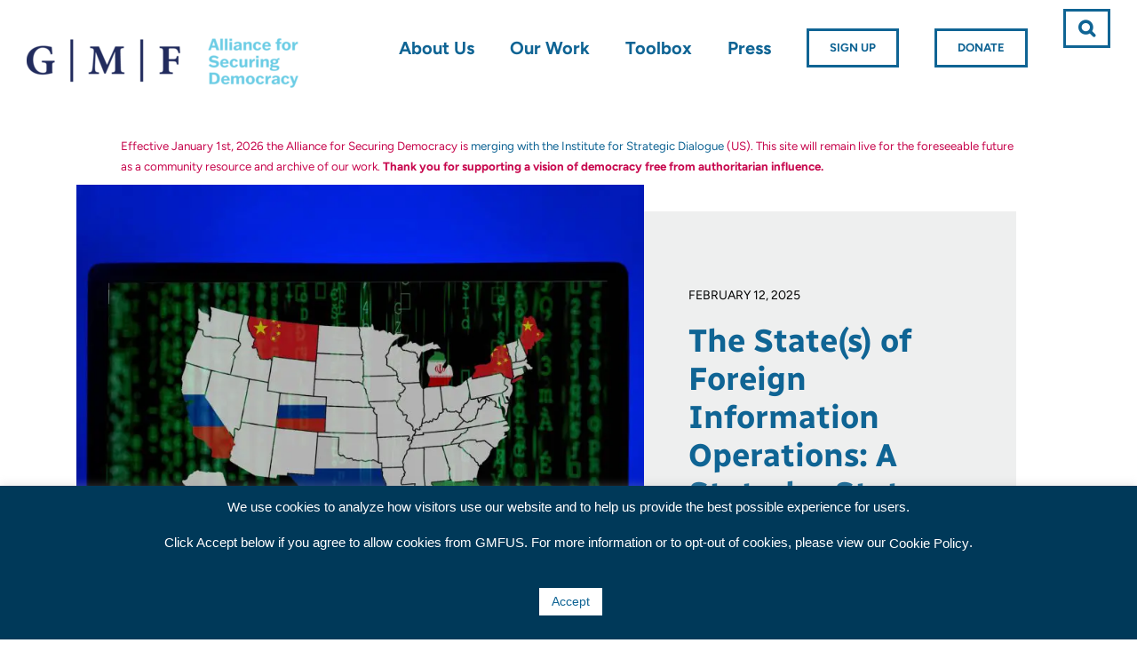

--- FILE ---
content_type: text/html; charset=UTF-8
request_url: https://securingdemocracy.gmfus.org/
body_size: 25366
content:
<!DOCTYPE html>
<html class="avada-html-layout-wide avada-html-header-position-top avada-is-100-percent-template" lang="en-US" xmlns:fb="https://www.facebook.com/2008/fbml" xmlns:addthis="https://www.addthis.com/help/api-spec"  prefix="og: http://ogp.me/ns# fb: http://ogp.me/ns/fb#">
<head>
	<meta http-equiv="X-UA-Compatible" content="IE=edge" />
	<meta http-equiv="Content-Type" content="text/html; charset=utf-8"/>
	<meta name="viewport" content="width=device-width, initial-scale=1" />
	<title>Alliance For Securing Democracy</title><link rel="stylesheet" href="https://securingdemocracy.gmfus.org/wp-content/cache/min/1/ba2c77325b63d85a1e37d1a5321ef0b6.css" media="all" data-minify="1" />
<meta name='robots' content='max-image-preview:large' />
<link rel='dns-prefetch' href='//api.tiles.mapbox.com' />
<link rel='dns-prefetch' href='//s7.addthis.com' />
<link rel='dns-prefetch' href='//cdnjs.cloudflare.com' />
<link rel='dns-prefetch' href='//use.typekit.net' />
<link rel='dns-prefetch' href='//b2231874.smushcdn.com' />

<link rel="alternate" type="application/rss+xml" title="Alliance For Securing Democracy &raquo; Feed" href="https://securingdemocracy.gmfus.org/feed/" />
<link rel="alternate" type="application/rss+xml" title="Alliance For Securing Democracy &raquo; Comments Feed" href="https://securingdemocracy.gmfus.org/comments/feed/" />
					<link rel="shortcut icon" href="https://securingdemocracy.gmfus.org/wp-content/uploads/2023/05/cropped-asd-social-icon-01.png" type="image/x-icon" />
		
					<!-- Apple Touch Icon -->
			<link rel="apple-touch-icon" sizes="180x180" href="https://securingdemocracy.gmfus.org/wp-content/uploads/2023/05/cropped-asd-social-icon-01.png">
		
					<!-- Android Icon -->
			<link rel="icon" sizes="192x192" href="https://securingdemocracy.gmfus.org/wp-content/uploads/2023/05/cropped-asd-social-icon-01.png">
		
					<!-- MS Edge Icon -->
			<meta name="msapplication-TileImage" content="https://securingdemocracy.gmfus.org/wp-content/uploads/2023/05/cropped-asd-social-icon-01.png">
				
		<meta property="og:title" content="Home"/>
		<meta property="og:type" content="article"/>
		<meta property="og:url" content="https://securingdemocracy.gmfus.org/"/>
		<meta property="og:site_name" content="Alliance For Securing Democracy"/>
		<meta property="og:description" content="Effective January 1st, 2026 the Alliance for Securing Democracy is merging with the Institute for Strategic Dialogue (US). This site will remain live for the foreseeable future as a community resource and archive of our work. Thank you for supporting a vision of democracy free from authoritarian influence."/>

									<meta property="og:image" content="https://securingdemocracy.gmfus.org/wp-content/uploads/2023/05/ASD_GMD_306x60.png"/>
							<style type="text/css">
img.wp-smiley,
img.emoji {
	display: inline !important;
	border: none !important;
	box-shadow: none !important;
	height: 1em !important;
	width: 1em !important;
	margin: 0 0.07em !important;
	vertical-align: -0.1em !important;
	background: none !important;
	padding: 0 !important;
}
</style>
	<style id='safe-svg-svg-icon-style-inline-css' type='text/css'>
.safe-svg-cover .safe-svg-inside{display:inline-block;max-width:100%}.safe-svg-cover svg{height:100%;max-height:100%;max-width:100%;width:100%}

</style>



<style id='ez-toc-inline-css' type='text/css'>
div#ez-toc-container p.ez-toc-title {font-size: 120%;}div#ez-toc-container p.ez-toc-title {font-weight: 500;}div#ez-toc-container ul li {font-size: 95%;}div#ez-toc-container nav ul ul li ul li {font-size: %!important;}
.ez-toc-container-direction {direction: ltr;}.ez-toc-counter ul{counter-reset: item ;}.ez-toc-counter nav ul li a::before {content: counters(item, ".", decimal) ". ";display: inline-block;counter-increment: item;flex-grow: 0;flex-shrink: 0;margin-right: .2em; float: left; }.ez-toc-widget-direction {direction: ltr;}.ez-toc-widget-container ul{counter-reset: item ;}.ez-toc-widget-container nav ul li a::before {content: counters(item, ".", decimal) ". ";display: inline-block;counter-increment: item;flex-grow: 0;flex-shrink: 0;margin-right: .2em; float: left; }
</style>













<script type='text/javascript' src='https://securingdemocracy.gmfus.org/wp-includes/js/jquery/jquery.min.js?ver=3.6.4' id='jquery-core-js'></script>
<script type='text/javascript' src='https://securingdemocracy.gmfus.org/wp-includes/js/jquery/jquery-migrate.min.js?ver=3.4.0' id='jquery-migrate-js'></script>
<script type='text/javascript' id='cookie-law-info-js-extra'>
/* <![CDATA[ */
var Cli_Data = {"nn_cookie_ids":[],"cookielist":[],"non_necessary_cookies":[],"ccpaEnabled":"","ccpaRegionBased":"","ccpaBarEnabled":"","strictlyEnabled":["necessary","obligatoire"],"ccpaType":"gdpr","js_blocking":"","custom_integration":"","triggerDomRefresh":"","secure_cookies":""};
var cli_cookiebar_settings = {"animate_speed_hide":"500","animate_speed_show":"500","background":"#003959","border":"#444","border_on":"","button_1_button_colour":"#ffffff","button_1_button_hover":"#cccccc","button_1_link_colour":"#0f6494","button_1_as_button":"1","button_1_new_win":"","button_2_button_colour":"#333","button_2_button_hover":"#292929","button_2_link_colour":"#ffffff","button_2_as_button":"","button_2_hidebar":"","button_3_button_colour":"#0f6494","button_3_button_hover":"#0c5076","button_3_link_colour":"#fff","button_3_as_button":"1","button_3_new_win":"","button_4_button_colour":"#000","button_4_button_hover":"#000000","button_4_link_colour":"#fff","button_4_as_button":"1","button_7_button_colour":"#61a229","button_7_button_hover":"#4e8221","button_7_link_colour":"#fff","button_7_as_button":"1","button_7_new_win":"","font_family":"Helvetica, Arial, sans-serif","header_fix":"","notify_animate_hide":"1","notify_animate_show":"","notify_div_id":"#cookie-law-info-bar","notify_position_horizontal":"right","notify_position_vertical":"bottom","scroll_close":"","scroll_close_reload":"","accept_close_reload":"","reject_close_reload":"","showagain_tab":"","showagain_background":"#fff","showagain_border":"#000","showagain_div_id":"#cookie-law-info-again","showagain_x_position":"100px","text":"#ffffff","show_once_yn":"","show_once":"10000","logging_on":"","as_popup":"","popup_overlay":"1","bar_heading_text":"","cookie_bar_as":"banner","popup_showagain_position":"bottom-right","widget_position":"left"};
var log_object = {"ajax_url":"https:\/\/securingdemocracy.gmfus.org\/wp-admin\/admin-ajax.php"};
/* ]]> */
</script>
<script type='text/javascript' src='https://securingdemocracy.gmfus.org/wp-content/plugins/cookie-law-info/legacy/public/js/cookie-law-info-public.js?ver=3.1.1' id='cookie-law-info-js'></script>
<link rel="https://api.w.org/" href="https://securingdemocracy.gmfus.org/wp-json/" /><link rel="alternate" type="application/json" href="https://securingdemocracy.gmfus.org/wp-json/wp/v2/pages/25835" /><link rel="EditURI" type="application/rsd+xml" title="RSD" href="https://securingdemocracy.gmfus.org/xmlrpc.php?rsd" />
<link rel="wlwmanifest" type="application/wlwmanifest+xml" href="https://securingdemocracy.gmfus.org/wp-includes/wlwmanifest.xml" />
<meta name="generator" content="WordPress 6.2.8" />
<link rel="canonical" href="https://securingdemocracy.gmfus.org/" />
<link rel='shortlink' href='https://securingdemocracy.gmfus.org/' />
<link rel="alternate" type="application/json+oembed" href="https://securingdemocracy.gmfus.org/wp-json/oembed/1.0/embed?url=https%3A%2F%2Fsecuringdemocracy.gmfus.org%2F" />
<link rel="alternate" type="text/xml+oembed" href="https://securingdemocracy.gmfus.org/wp-json/oembed/1.0/embed?url=https%3A%2F%2Fsecuringdemocracy.gmfus.org%2F&#038;format=xml" />

    <script type="text/javascript">
	//<![CDATA[
        var scrollOnRefresh = true;
        var hostname = (location.hostname === "localhost") ? "https://localhost:3000" : "https://securingdemocracy.gmfus.org:3000";
        var apiPrefix = (location.hostname === "localhost") ? "/asd-wp/" : "/";
		(function($) {

            // do something when sort dropdowns, to override autorefresh being off
            $(document).on('change', '.facetwp-sort-select', function() {
                FWP.extras.sort = this.value;
                FWP.refresh();
            });

            // on load more, don't scroll to top
            $(document).on("click",".fwp-load-more", function() {
                
                scrollOnRefresh = false;
            });


            $(document).on("click", "#asd-search__expand", function() {
                $(".asd-search__container").collapseSearch();
            });
            
            
            $.fn.collapseSearch = function() {
                // $(this).toggleClass("asd-search__container--sticky");
                // $(".asd-search__mini").toggleClass("asd-search__mini--collapsed");
                // var count = 0;
                // if (FWP.facets.keywords.length > 0) {
                //     $("#asd-search_keywords").toggleClass("asd-search__param--show").html("<span class='asd-search__term'>Keywords: </span>" + FWP.facets.keywords.toString() + " ");
                //     count++;
                // }
                
                // if (FWP.facets.threat.length > 0) {
                //     $("#asd-search_threats").toggleClass("asd-search__param--show").html(((count>0) ? "| " : "") + "<span class='asd-search__term'>Threats: </span>" + toTitleCase(FWP.facets.threat.toString()) + " ");
                // }
                // if (FWP.facets.country.length > 0) {
                //     $("#asd-search_countries").toggleClass("asd-search__param--show").html(((count>0) ? "| " : "") + "<span class='asd-search__term'>Countries: </span>" + toTitleCase(FWP.facets.country.join(", ")) + " ");
                // }
                // if (FWP.facets.operations.length > 0) {
                //     $("#asd-search_operations").toggleClass("asd-search__param--show").html(((count>0) ? "| " : "") + "<span class='asd-search__term'>Operations: </span>" + toTitleCase(FWP.facets.operations.toString ()) + " ");
                // }

                // if(!$(".asd-search__container").hasClass("asd-search__container--sticky")) {
                //     // console.log($(".asd-search__container")[0].offsetTop);
                //     $('html, body').animate({ scrollTop: $(".asd-search__container")[0].offsetTop }, 500);
                // }
                return this;
             }

             function toTitleCase(str) {
                 str = str.toLowerCase().split(" ");
                 for (var i=0; i < str.length; i++) {
                     str[i] = str[i].charAt(0).toUpperCase() + str[i].slice(1);
                 }
                 return(str.join(" "));
             }
        })(jQuery);

       
	//]]>
	</script>

		<!-- GA Google Analytics @ https://m0n.co/ga -->
		<script>
			(function(i,s,o,g,r,a,m){i['GoogleAnalyticsObject']=r;i[r]=i[r]||function(){
			(i[r].q=i[r].q||[]).push(arguments)},i[r].l=1*new Date();a=s.createElement(o),
			m=s.getElementsByTagName(o)[0];a.async=1;a.src=g;m.parentNode.insertBefore(a,m)
			})(window,document,'script','https://www.google-analytics.com/analytics.js','ga');
			ga('create', 'UA-121308109-1', 'auto');
			ga('send', 'pageview');
		</script>

	<style type="text/css" id="css-fb-visibility">@media screen and (max-width: 640px){.fusion-no-small-visibility{display:none !important;}body .sm-text-align-center{text-align:center !important;}body .sm-text-align-left{text-align:left !important;}body .sm-text-align-right{text-align:right !important;}body .sm-flex-align-center{justify-content:center !important;}body .sm-flex-align-flex-start{justify-content:flex-start !important;}body .sm-flex-align-flex-end{justify-content:flex-end !important;}body .sm-mx-auto{margin-left:auto !important;margin-right:auto !important;}body .sm-ml-auto{margin-left:auto !important;}body .sm-mr-auto{margin-right:auto !important;}body .fusion-absolute-position-small{position:absolute;top:auto;width:100%;}.awb-sticky.awb-sticky-small{ position: sticky; top: var(--awb-sticky-offset,0); }}@media screen and (min-width: 641px) and (max-width: 1024px){.fusion-no-medium-visibility{display:none !important;}body .md-text-align-center{text-align:center !important;}body .md-text-align-left{text-align:left !important;}body .md-text-align-right{text-align:right !important;}body .md-flex-align-center{justify-content:center !important;}body .md-flex-align-flex-start{justify-content:flex-start !important;}body .md-flex-align-flex-end{justify-content:flex-end !important;}body .md-mx-auto{margin-left:auto !important;margin-right:auto !important;}body .md-ml-auto{margin-left:auto !important;}body .md-mr-auto{margin-right:auto !important;}body .fusion-absolute-position-medium{position:absolute;top:auto;width:100%;}.awb-sticky.awb-sticky-medium{ position: sticky; top: var(--awb-sticky-offset,0); }}@media screen and (min-width: 1025px){.fusion-no-large-visibility{display:none !important;}body .lg-text-align-center{text-align:center !important;}body .lg-text-align-left{text-align:left !important;}body .lg-text-align-right{text-align:right !important;}body .lg-flex-align-center{justify-content:center !important;}body .lg-flex-align-flex-start{justify-content:flex-start !important;}body .lg-flex-align-flex-end{justify-content:flex-end !important;}body .lg-mx-auto{margin-left:auto !important;margin-right:auto !important;}body .lg-ml-auto{margin-left:auto !important;}body .lg-mr-auto{margin-right:auto !important;}body .fusion-absolute-position-large{position:absolute;top:auto;width:100%;}.awb-sticky.awb-sticky-large{ position: sticky; top: var(--awb-sticky-offset,0); }}</style><meta name="generator" content="Powered by Slider Revolution 6.6.15 - responsive, Mobile-Friendly Slider Plugin for WordPress with comfortable drag and drop interface." />
<link rel="icon" href="https://securingdemocracy.gmfus.org/wp-content/uploads/2023/08/cropped-asd-social-icon-w-bg-01-32x32.png" sizes="32x32" />
<link rel="icon" href="https://securingdemocracy.gmfus.org/wp-content/uploads/2023/08/cropped-asd-social-icon-w-bg-01-192x192.png" sizes="192x192" />
<link rel="apple-touch-icon" href="https://securingdemocracy.gmfus.org/wp-content/uploads/2023/08/cropped-asd-social-icon-w-bg-01-180x180.png" />
<meta name="msapplication-TileImage" content="https://securingdemocracy.gmfus.org/wp-content/uploads/2023/08/cropped-asd-social-icon-w-bg-01-270x270.png" />
<script>function setREVStartSize(e){
			//window.requestAnimationFrame(function() {
				window.RSIW = window.RSIW===undefined ? window.innerWidth : window.RSIW;
				window.RSIH = window.RSIH===undefined ? window.innerHeight : window.RSIH;
				try {
					var pw = document.getElementById(e.c).parentNode.offsetWidth,
						newh;
					pw = pw===0 || isNaN(pw) || (e.l=="fullwidth" || e.layout=="fullwidth") ? window.RSIW : pw;
					e.tabw = e.tabw===undefined ? 0 : parseInt(e.tabw);
					e.thumbw = e.thumbw===undefined ? 0 : parseInt(e.thumbw);
					e.tabh = e.tabh===undefined ? 0 : parseInt(e.tabh);
					e.thumbh = e.thumbh===undefined ? 0 : parseInt(e.thumbh);
					e.tabhide = e.tabhide===undefined ? 0 : parseInt(e.tabhide);
					e.thumbhide = e.thumbhide===undefined ? 0 : parseInt(e.thumbhide);
					e.mh = e.mh===undefined || e.mh=="" || e.mh==="auto" ? 0 : parseInt(e.mh,0);
					if(e.layout==="fullscreen" || e.l==="fullscreen")
						newh = Math.max(e.mh,window.RSIH);
					else{
						e.gw = Array.isArray(e.gw) ? e.gw : [e.gw];
						for (var i in e.rl) if (e.gw[i]===undefined || e.gw[i]===0) e.gw[i] = e.gw[i-1];
						e.gh = e.el===undefined || e.el==="" || (Array.isArray(e.el) && e.el.length==0)? e.gh : e.el;
						e.gh = Array.isArray(e.gh) ? e.gh : [e.gh];
						for (var i in e.rl) if (e.gh[i]===undefined || e.gh[i]===0) e.gh[i] = e.gh[i-1];
											
						var nl = new Array(e.rl.length),
							ix = 0,
							sl;
						e.tabw = e.tabhide>=pw ? 0 : e.tabw;
						e.thumbw = e.thumbhide>=pw ? 0 : e.thumbw;
						e.tabh = e.tabhide>=pw ? 0 : e.tabh;
						e.thumbh = e.thumbhide>=pw ? 0 : e.thumbh;
						for (var i in e.rl) nl[i] = e.rl[i]<window.RSIW ? 0 : e.rl[i];
						sl = nl[0];
						for (var i in nl) if (sl>nl[i] && nl[i]>0) { sl = nl[i]; ix=i;}
						var m = pw>(e.gw[ix]+e.tabw+e.thumbw) ? 1 : (pw-(e.tabw+e.thumbw)) / (e.gw[ix]);
						newh =  (e.gh[ix] * m) + (e.tabh + e.thumbh);
					}
					var el = document.getElementById(e.c);
					if (el!==null && el) el.style.height = newh+"px";
					el = document.getElementById(e.c+"_wrapper");
					if (el!==null && el) {
						el.style.height = newh+"px";
						el.style.display = "block";
					}
				} catch(e){
					console.log("Failure at Presize of Slider:" + e)
				}
			//});
		  };</script>
		<script type="text/javascript">
			var doc = document.documentElement;
			doc.setAttribute( 'data-useragent', navigator.userAgent );
		</script>
		
<!-- START - Open Graph and Twitter Card Tags 3.3.0 -->
 <!-- Facebook Open Graph -->
  <meta property="og:locale" content="en_US"/>
  <meta property="og:site_name" content="Alliance For Securing Democracy"/>
  <meta property="og:title" content="Home"/>
  <meta property="og:url" content="https://securingdemocracy.gmfus.org/"/>
  <meta property="og:type" content="website"/>
  <meta property="og:description" content="Home"/>
  <meta property="og:image" content="https://securingdemocracy.gmfus.org/wp-content/uploads/2018/06/ASD-Logo@2x.png"/>
  <meta property="og:image:url" content="https://securingdemocracy.gmfus.org/wp-content/uploads/2018/06/ASD-Logo@2x.png"/>
  <meta property="og:image:secure_url" content="https://securingdemocracy.gmfus.org/wp-content/uploads/2018/06/ASD-Logo@2x.png"/>
  <meta property="article:publisher" content="https://www.facebook.com/securedemocracy"/>
 <!-- Google+ / Schema.org -->
 <!-- Twitter Cards -->
  <meta name="twitter:title" content="Home"/>
  <meta name="twitter:url" content="https://securingdemocracy.gmfus.org/"/>
  <meta name="twitter:description" content="Home"/>
  <meta name="twitter:image" content="https://securingdemocracy.gmfus.org/wp-content/uploads/2018/06/ASD-Logo@2x.png"/>
  <meta name="twitter:card" content="summary_large_image"/>
  <meta name="twitter:site" content="@securedemocracy"/>
 <!-- SEO -->
 <!-- Misc. tags -->
 <!-- is_singular -->
<!-- END - Open Graph and Twitter Card Tags 3.3.0 -->
	

	</head>

<body data-rsssl=1 class="home page-template page-template-100-width page-template-100-width-php page page-id-25835 fusion-image-hovers fusion-pagination-sizing fusion-button_type-flat fusion-button_span-no fusion-button_gradient-linear avada-image-rollover-circle-yes avada-image-rollover-no fusion-has-button-gradient fusion-body ltr no-mobile-sticky-header no-mobile-slidingbar no-mobile-totop avada-has-rev-slider-styles fusion-disable-outline fusion-sub-menu-fade mobile-logo-pos-left layout-wide-mode avada-has-boxed-modal-shadow-none layout-scroll-offset-full avada-has-zero-margin-offset-top fusion-top-header menu-text-align-center mobile-menu-design-flyout fusion-show-pagination-text fusion-header-layout-v1 avada-responsive avada-footer-fx-none avada-menu-highlight-style-bar fusion-search-form-classic fusion-main-menu-search-overlay fusion-avatar-square avada-sticky-shrinkage avada-dropdown-styles avada-blog-layout-medium avada-blog-archive-layout-medium avada-header-shadow-no avada-menu-icon-position-left avada-has-megamenu-shadow avada-has-mainmenu-dropdown-divider avada-has-mobile-menu-search avada-has-main-nav-search-icon avada-has-megamenu-item-divider avada-has-breadcrumb-mobile-hidden avada-has-titlebar-bar_and_content avada-has-pagination-padding avada-flyout-menu-direction-fade avada-ec-views-v1">
		<a class="skip-link screen-reader-text" href="#content">Skip to content</a>

	<div id="boxed-wrapper">
		<div class="fusion-sides-frame"></div>
		<div id="wrapper" class="fusion-wrapper">
			<div id="home" style="position:relative;top:-1px;"></div>
			
			<header class="fusion-header-wrapper">
				<div class="fusion-header-v1 fusion-logo-alignment fusion-logo-left fusion-sticky-menu- fusion-sticky-logo- fusion-mobile-logo-  fusion-mobile-menu-design-flyout fusion-header-has-flyout-menu">
					<div class="fusion-header-sticky-height"></div>
<div class="fusion-header">
	<div class="fusion-row">
					<div class="fusion-header-has-flyout-menu-content">
					<div class="fusion-logo" data-margin-top="31px" data-margin-bottom="31px" data-margin-left="0px" data-margin-right="0px">
			<a class="fusion-logo-link"  href="https://securingdemocracy.gmfus.org/" >

						<!-- standard logo -->
			<img src="https://b2231874.smushcdn.com/2231874/wp-content/uploads/2023/05/ASD_GMD_306x60.png?lossy=0&strip=1&webp=1" srcset="https://b2231874.smushcdn.com/2231874/wp-content/uploads/2023/05/ASD_GMD_306x60.png?lossy=0&strip=1&webp=1 1x, https://b2231874.smushcdn.com/2231874/wp-content/uploads/2023/05/ASD_GMF_612x120.png?lossy=0&strip=1&webp=1 2x" width="306" height="60" style="max-height:60px;height:auto;" alt="Alliance For Securing Democracy Logo" data-retina_logo_url="https://b2231874.smushcdn.com/2231874/wp-content/uploads/2023/05/ASD_GMF_612x120.png?lossy=0&strip=1&webp=1" class="fusion-standard-logo" />

			
					</a>
		</div>		<nav class="fusion-main-menu" aria-label="Main Menu"><div class="fusion-overlay-search">
	<div id="menu-search" class="fusion-search-form-content">
                        <!-- <button class="fwp-submit" data-href="search-results/"><i class="fa fa-search"></i></button> -->
			<form action="https://securingdemocracy.gmfus.org/search-results"  method="get">
			<div class="facetwp-facet facetwp-facet-keywords facetwp-type-search" data-name="keywords" data-type="search">
				<span class="facetwp-search-wrap">
					<i class="facetwp-btn"></i>
					<!-- <input type="text" name="fwp_keywords" class="facetwp-search" value="" placeholder="Keyword Search"> -->
					<input type="text" placeholder="Search &hellip;" value="" name="fwp_keywords" class="facetwp-search">
				</span>
			</div>
			</form>
							<div style="display:none"></div>
				</div>

<div class="fusion-search-spacer"></div><a href="#" role="button" aria-label="Close Search" class="fusion-close-search"></a></div><ul id="menu-main" class="fusion-menu"><li  id="menu-item-235"  class="menu-item menu-item-type-post_type menu-item-object-page menu-item-has-children menu-item-235 fusion-dropdown-menu"  data-item-id="235"><a  href="https://securingdemocracy.gmfus.org/about-us/" class="fusion-bar-highlight"><span class="menu-text">About Us</span></a><ul class="sub-menu"><li  id="menu-item-1433"  class="menu-item menu-item-type-custom menu-item-object-custom menu-item-1433 fusion-dropdown-submenu" ><a  href="/about-us#mission" class="fusion-bar-highlight"><span>Mission Statement</span></a></li><li  id="menu-item-829"  class="menu-item menu-item-type-post_type menu-item-object-page menu-item-829 fusion-dropdown-submenu" ><a  href="https://securingdemocracy.gmfus.org/about-us/team/" class="fusion-bar-highlight"><span>Team</span></a></li><li  id="menu-item-6250"  class="menu-item menu-item-type-post_type menu-item-object-page menu-item-6250 fusion-dropdown-submenu" ><a  href="https://securingdemocracy.gmfus.org/supporters/" class="fusion-bar-highlight"><span>Supporters</span></a></li></ul></li><li  id="menu-item-334"  class="menu-item menu-item-type-post_type menu-item-object-page menu-item-has-children menu-item-334 fusion-dropdown-menu"  data-item-id="334"><a  href="https://securingdemocracy.gmfus.org/our-work/" class="fusion-bar-highlight"><span class="menu-text">Our Work</span></a><ul class="sub-menu"><li  id="menu-item-20053"  class="menu-item menu-item-type-post_type menu-item-object-page menu-item-has-children menu-item-20053 fusion-dropdown-submenu" ><a  href="https://securingdemocracy.gmfus.org/topics/" class="fusion-bar-highlight"><span>Focus Areas</span></a><ul class="sub-menu"><li  id="menu-item-11802"  class="menu-item menu-item-type-post_type menu-item-object-page menu-item-11802" ><a  href="https://securingdemocracy.gmfus.org/information-manipulation/" class="fusion-bar-highlight"><span>Information Manipulation</span></a></li><li  id="menu-item-22613"  class="menu-item menu-item-type-post_type menu-item-object-page menu-item-22613" ><a  href="https://securingdemocracy.gmfus.org/russia-crisis-invasion-ukraine/" class="fusion-bar-highlight"><span><span class="fusion-megamenu-icon"><i class="glyphicon fa-exclamation fas" aria-hidden="true"></i></span>Russia&#8217;s War in Ukraine</span></a></li><li  id="menu-item-11800"  class="menu-item menu-item-type-post_type menu-item-object-page menu-item-has-children menu-item-11800" ><a  href="https://securingdemocracy.gmfus.org/election-security/" class="fusion-bar-highlight"><span>Elections</span></a><ul class="sub-menu"><li  id="menu-item-29055"  class="menu-item menu-item-type-post_type menu-item-object-page menu-item-29055" ><a  href="https://securingdemocracy.gmfus.org/2024-us-elections/" class="fusion-bar-highlight"><span>2024 US Elections</span></a></li><li  id="menu-item-24551"  class="menu-item menu-item-type-post_type menu-item-object-page menu-item-24551" ><a  href="https://securingdemocracy.gmfus.org/2022-us-midterm-elections/" class="fusion-bar-highlight"><span>2022 US Midterm Elections</span></a></li><li  id="menu-item-22506"  class="menu-item menu-item-type-post_type menu-item-object-page menu-item-22506" ><a  href="https://securingdemocracy.gmfus.org/2022-french-election-project/" class="fusion-bar-highlight"><span>2022 French Election</span></a></li><li  id="menu-item-20177"  class="menu-item menu-item-type-post_type menu-item-object-page menu-item-20177" ><a  href="https://securingdemocracy.gmfus.org/2021-german-elections/" class="fusion-bar-highlight"><span>2021 German Elections</span></a></li></ul></li><li  id="menu-item-11801"  class="menu-item menu-item-type-post_type menu-item-object-page menu-item-11801" ><a  href="https://securingdemocracy.gmfus.org/malign-finance/" class="fusion-bar-highlight"><span>Malign Finance</span></a></li><li  id="menu-item-11799"  class="menu-item menu-item-type-post_type menu-item-object-page menu-item-11799" ><a  href="https://securingdemocracy.gmfus.org/emerging-technology/" class="fusion-bar-highlight"><span>Emerging Technology</span></a></li><li  id="menu-item-11797"  class="menu-item menu-item-type-post_type menu-item-object-page menu-item-11797" ><a  href="https://securingdemocracy.gmfus.org/cybersecurity/" class="fusion-bar-highlight"><span>Cybersecurity</span></a></li></ul></li><li  id="menu-item-20054"  class="menu-item menu-item-type-post_type menu-item-object-page menu-item-has-children menu-item-20054 fusion-dropdown-submenu" ><a  href="https://securingdemocracy.gmfus.org/regions/" class="fusion-bar-highlight"><span>Threat Actors</span></a><ul class="sub-menu"><li  id="menu-item-11795"  class="menu-item menu-item-type-post_type menu-item-object-page menu-item-11795" ><a  href="https://securingdemocracy.gmfus.org/china/" class="fusion-bar-highlight"><span>China</span></a></li><li  id="menu-item-11798"  class="menu-item menu-item-type-post_type menu-item-object-page menu-item-11798" ><a  href="https://securingdemocracy.gmfus.org/iran/" class="fusion-bar-highlight"><span>Iran</span></a></li><li  id="menu-item-11796"  class="menu-item menu-item-type-post_type menu-item-object-page menu-item-11796" ><a  href="https://securingdemocracy.gmfus.org/russia/" class="fusion-bar-highlight"><span>Russia</span></a></li></ul></li><li  id="menu-item-21738"  class="menu-item menu-item-type-custom menu-item-object-custom menu-item-has-children menu-item-21738 fusion-dropdown-submenu" ><a  href="https://securingdemocracy.gmfus.org/our-work/" class="fusion-bar-highlight"><span>Publications</span></a><ul class="sub-menu"><li  id="menu-item-21736"  class="menu-item menu-item-type-taxonomy menu-item-object-category menu-item-21736" ><a  href="https://securingdemocracy.gmfus.org/category/blog/" class="fusion-bar-highlight"><span>Interference Matters Blog</span></a></li><li  id="menu-item-21737"  class="menu-item menu-item-type-taxonomy menu-item-object-category menu-item-21737" ><a  href="https://securingdemocracy.gmfus.org/category/policy-paper/" class="fusion-bar-highlight"><span>Policy Papers</span></a></li><li  id="menu-item-9555"  class="menu-item menu-item-type-taxonomy menu-item-object-category menu-item-9555" ><a  href="https://securingdemocracy.gmfus.org/category/hamilton-weekly-reports/" class="fusion-bar-highlight"><span>Hamilton Reports</span></a></li></ul></li></ul></li><li  id="menu-item-838"  class="menu-item menu-item-type-post_type menu-item-object-page menu-item-has-children menu-item-838 fusion-dropdown-menu"  data-item-id="838"><a  href="https://securingdemocracy.gmfus.org/toolbox/" class="fusion-bar-highlight"><span class="menu-text">Toolbox</span></a><ul class="sub-menu"><li  id="menu-item-18953"  class="menu-item menu-item-type-post_type menu-item-object-page menu-item-18953 fusion-dropdown-submenu" ><a  href="https://securingdemocracy.gmfus.org/toolbox/authoritarian-interference-tracker/" class="fusion-bar-highlight"><span>Authoritarian Interference Tracker</span></a></li><li  id="menu-item-27277"  class="menu-item menu-item-type-post_type menu-item-object-page menu-item-27277 fusion-dropdown-submenu" ><a  href="https://securingdemocracy.gmfus.org/hamilton-dashboard/" class="fusion-bar-highlight"><span>Hamilton 2.0 Dashboard</span></a></li><li  id="menu-item-25668"  class="menu-item menu-item-type-post_type menu-item-object-page menu-item-25668 fusion-dropdown-submenu" ><a  href="https://securingdemocracy.gmfus.org/information-integrity-map/" class="fusion-bar-highlight"><span>Information Integrity Map</span></a></li><li  id="menu-item-24606"  class="menu-item menu-item-type-custom menu-item-object-custom menu-item-24606 fusion-dropdown-submenu" ><a  href="https://informationlaundromat.com/" class="fusion-bar-highlight"><span>Information Laundromat</span></a></li><li  id="menu-item-26905"  class="menu-item menu-item-type-post_type menu-item-object-page menu-item-26905 fusion-dropdown-submenu" ><a  href="https://securingdemocracy.gmfus.org/war-in-ukraine-military-bloggers/" class="fusion-bar-highlight"><span>War In Ukraine: Military Bloggers</span></a></li><li  id="menu-item-9550"  class="menu-item menu-item-type-custom menu-item-object-custom menu-item-9550 fusion-dropdown-submenu" ><a  href="https://www.io-archive.org/#/" class="fusion-bar-highlight"><span>Information Operation Archive</span></a></li></ul></li><li  id="menu-item-744"  class="menu-item menu-item-type-post_type menu-item-object-page menu-item-has-children menu-item-744 fusion-dropdown-menu"  data-item-id="744"><a  href="https://securingdemocracy.gmfus.org/in-the-news/" class="fusion-bar-highlight"><span class="menu-text">Press</span></a><ul class="sub-menu"><li  id="menu-item-234"  class="menu-item menu-item-type-post_type menu-item-object-page menu-item-234 fusion-dropdown-submenu" ><a  href="https://securingdemocracy.gmfus.org/events/" class="fusion-bar-highlight"><span>Events</span></a></li><li  id="menu-item-9551"  class="menu-item menu-item-type-post_type menu-item-object-page menu-item-9551 fusion-dropdown-submenu" ><a  href="https://securingdemocracy.gmfus.org/in-the-news/" class="fusion-bar-highlight"><span>In the News</span></a></li><li  id="menu-item-832"  class="menu-item menu-item-type-taxonomy menu-item-object-category menu-item-832 fusion-dropdown-submenu" ><a  href="https://securingdemocracy.gmfus.org/category/newsletter/" class="fusion-bar-highlight"><span>Newsletters</span></a></li><li  id="menu-item-9805"  class="menu-item menu-item-type-taxonomy menu-item-object-category menu-item-9805 fusion-dropdown-submenu" ><a  href="https://securingdemocracy.gmfus.org/category/in-the-news/press-releases/" class="fusion-bar-highlight"><span>Press Releases</span></a></li></ul></li><li  id="menu-item-748"  class="menu-item menu-item-type-post_type menu-item-object-page menu-item-748 fusion-menu-item-button"  data-item-id="748"><a  href="https://securingdemocracy.gmfus.org/sign-up/" class="fusion-bar-highlight"><span class="menu-text fusion-button button-default button-medium">Sign Up</span></a></li><li  id="menu-item-538"  class="menu-item menu-item-type-custom menu-item-object-custom menu-item-538 fusion-menu-item-button"  data-item-id="538"><a  target="_blank" rel="noopener noreferrer" href="https://donate.gmfus.org/give/621263/#!/donation/checkout" class="fusion-bar-highlight"><span class="menu-text fusion-button button-default button-medium">Donate</span></a></li></li><li class="fusion-custom-menu-item fusion-main-menu-search fusion-search-overlay"><a class="fusion-main-menu-icon fusion-bar-highlight" href="#" aria-label="Search" data-title="Search" title="Search" role="button" aria-expanded="false"></a></li></ul></nav><div class="fusion-mobile-navigation"><ul id="menu-mobile" class="fusion-mobile-menu"><li  id="menu-item-28"  class="menu-item menu-item-type-post_type menu-item-object-page menu-item-28"  data-item-id="28"><a  href="https://securingdemocracy.gmfus.org/about-us/" class="fusion-bar-highlight"><span class="menu-text">About Us</span></a></li><li  id="menu-item-1443"  class="menu-item menu-item-type-post_type menu-item-object-page menu-item-1443"  data-item-id="1443"><a  href="https://securingdemocracy.gmfus.org/our-work/" class="fusion-bar-highlight"><span class="menu-text">Our Work</span></a></li><li  id="menu-item-1444"  class="menu-item menu-item-type-post_type menu-item-object-page menu-item-1444"  data-item-id="1444"><a  href="https://securingdemocracy.gmfus.org/in-the-news/" class="fusion-bar-highlight"><span class="menu-text">In the News</span></a></li><li  id="menu-item-1445"  class="menu-item menu-item-type-post_type menu-item-object-page menu-item-1445"  data-item-id="1445"><a  href="https://securingdemocracy.gmfus.org/events/" class="fusion-bar-highlight"><span class="menu-text">Events</span></a></li><li  id="menu-item-1446"  class="menu-item menu-item-type-post_type menu-item-object-page menu-item-1446"  data-item-id="1446"><a  href="https://securingdemocracy.gmfus.org/toolbox/" class="fusion-bar-highlight"><span class="menu-text">Toolbox</span></a></li></ul></div><div class="fusion-flyout-menu-icons fusion-flyout-mobile-menu-icons">
	
	
			<div class="fusion-flyout-search-toggle">
			<div class="fusion-toggle-icon">
				<div class="fusion-toggle-icon-line"></div>
				<div class="fusion-toggle-icon-line"></div>
				<div class="fusion-toggle-icon-line"></div>
			</div>
			<a class="fusion-icon awb-icon-search" aria-hidden="true" aria-label="Toggle Search" href="#"></a>
		</div>
	
				<a class="fusion-flyout-menu-toggle" aria-hidden="true" aria-label="Toggle Menu" href="#">
			<div class="fusion-toggle-icon-line"></div>
			<div class="fusion-toggle-icon-line"></div>
			<div class="fusion-toggle-icon-line"></div>
		</a>
	</div>

	<div class="fusion-flyout-search">
		
	<div id="menu-search" class="fusion-search-form-content">
                        <!-- <button class="fwp-submit" data-href="search-results/"><i class="fa fa-search"></i></button> -->
			<form action="https://securingdemocracy.gmfus.org/search-results"  method="get">
			<div class="facetwp-facet facetwp-facet-keywords facetwp-type-search" data-name="keywords" data-type="search">
				<span class="facetwp-search-wrap">
					<i class="facetwp-btn"></i>
					<!-- <input type="text" name="fwp_keywords" class="facetwp-search" value="" placeholder="Keyword Search"> -->
					<input type="text" placeholder="Search &hellip;" value="" name="fwp_keywords" class="facetwp-search">
				</span>
			</div>
			</form>
							<div style="display:none"></div>
				</div>

	</div>

<div class="fusion-flyout-menu-bg"></div>

<nav class="fusion-mobile-nav-holder fusion-flyout-menu fusion-flyout-mobile-menu" aria-label="Main Menu Mobile"></nav>

							</div>
			</div>
</div>
				</div>
				<div class="fusion-clearfix"></div>
			</header>
						
					<div id="sliders-container" class="fusion-slider-visibility">
					</div>
				
			
			<div class="avada-page-titlebar-wrapper">
				<section class="fusion-page-title-bar fusion-tb-page-title-bar"><div class="at-above-post-homepage addthis_tool" data-url="https://securingdemocracy.gmfus.org/"></div><!-- AddThis Advanced Settings above via filter on the_content --><!-- AddThis Advanced Settings below via filter on the_content --><!-- AddThis Advanced Settings generic via filter on the_content --><!-- AddThis Share Buttons above via filter on the_content --><!-- AddThis Share Buttons below via filter on the_content --><div class="at-below-post-homepage addthis_tool" data-url="https://securingdemocracy.gmfus.org/"></div><!-- AddThis Share Buttons generic via filter on the_content --></section>			</div>

						<main id="main" class="clearfix width-100">
				<div class="fusion-row" style="max-width:100%;">
<section id="content" class="full-width">
					<div id="post-25835" class="post-25835 page type-page status-publish hentry">
			<span class="entry-title rich-snippet-hidden">Home</span><span class="vcard rich-snippet-hidden"><span class="fn"><a href="https://securingdemocracy.gmfus.org/author/nnigro/" title="Posts by Nick Nigro" rel="author">Nick Nigro</a></span></span><span class="updated rich-snippet-hidden">2025-12-05T10:59:13-05:00</span>						<div class="post-content">
				<div class="fusion-fullwidth fullwidth-box fusion-builder-row-1 fusion-flex-container has-pattern-background has-mask-background nonhundred-percent-fullwidth non-hundred-percent-height-scrolling fusion-no-small-visibility fusion-no-medium-visibility" style="--awb-background-position:center bottom;--awb-background-repeat:repeat-x;--awb-border-radius-top-left:0px;--awb-border-radius-top-right:0px;--awb-border-radius-bottom-right:0px;--awb-border-radius-bottom-left:0px;--awb-padding-top:0px;--awb-padding-bottom:0px;" ><div class="fusion-builder-row fusion-row fusion-flex-align-items-center fusion-flex-align-content-center fusion-flex-justify-content-center" style="max-width:1331.2px;margin-left: calc(-4% / 2 );margin-right: calc(-4% / 2 );"><div class="fusion-layout-column fusion_builder_column fusion-builder-column-0 fusion_builder_column_5_6 5_6 fusion-flex-column fusion-flex-align-self-center" style="--awb-bg-size:cover;--awb-width-large:83.333333333333%;--awb-margin-top-large:0px;--awb-spacing-right-large:2.304%;--awb-margin-bottom-large:20px;--awb-spacing-left-large:2.304%;--awb-width-medium:100%;--awb-order-medium:0;--awb-spacing-right-medium:1.92%;--awb-spacing-left-medium:1.92%;--awb-width-small:100%;--awb-order-small:0;--awb-spacing-right-small:1.92%;--awb-spacing-left-small:1.92%;" data-motion-effects="[{&quot;type&quot;:&quot;&quot;,&quot;scroll_type&quot;:&quot;transition&quot;,&quot;scroll_direction&quot;:&quot;up&quot;,&quot;transition_speed&quot;:&quot;1&quot;,&quot;fade_type&quot;:&quot;in&quot;,&quot;scale_type&quot;:&quot;up&quot;,&quot;initial_scale&quot;:&quot;1&quot;,&quot;max_scale&quot;:&quot;1.5&quot;,&quot;min_scale&quot;:&quot;0.5&quot;,&quot;initial_rotate&quot;:&quot;0&quot;,&quot;end_rotate&quot;:&quot;30&quot;,&quot;initial_blur&quot;:&quot;0&quot;,&quot;end_blur&quot;:&quot;3&quot;,&quot;start_element&quot;:&quot;top&quot;,&quot;start_viewport&quot;:&quot;bottom&quot;,&quot;end_element&quot;:&quot;bottom&quot;,&quot;end_viewport&quot;:&quot;top&quot;,&quot;mouse_effect&quot;:&quot;track&quot;,&quot;mouse_effect_direction&quot;:&quot;opposite&quot;,&quot;mouse_effect_speed&quot;:&quot;2&quot;,&quot;infinite_animation&quot;:&quot;float&quot;,&quot;infinite_animation_speed&quot;:&quot;2&quot;}]" data-scroll-devices="small-visibility,medium-visibility,large-visibility"><div class="fusion-column-wrapper fusion-column-has-shadow fusion-flex-justify-content-flex-start fusion-content-layout-column"><div class="fusion-text fusion-text-1" style="--awb-text-color:#c7074d;--awb-margin-top:0px;"><p><span style="font-size: 10pt;">Effective January 1st, 2026 the Alliance for Securing Democracy is <a href="https://www.isdglobal.org/press-releases/isd-us-and-the-alliance-for-securing-democracy-announce-merger/">merging with the Institute for Strategic Dialogue</a> (US). This site will remain live for the foreseeable future as a community resource and archive of our work. <strong>Thank you for supporting a vision of democracy free from authoritarian influence.</strong></span></p>
</div></div></div></div></div><div class="fusion-fullwidth fullwidth-box fusion-builder-row-2 fusion-flex-container has-pattern-background has-mask-background nonhundred-percent-fullwidth non-hundred-percent-height-scrolling fusion-no-small-visibility fusion-no-medium-visibility" style="--awb-background-position:center bottom;--awb-background-repeat:repeat-x;--awb-border-radius-top-left:0px;--awb-border-radius-top-right:0px;--awb-border-radius-bottom-right:0px;--awb-border-radius-bottom-left:0px;--awb-padding-bottom:0px;" ><div class="fusion-builder-row fusion-row fusion-flex-align-items-center fusion-flex-align-content-center fusion-flex-justify-content-center" style="max-width:1331.2px;margin-left: calc(-4% / 2 );margin-right: calc(-4% / 2 );"><div class="fusion-layout-column fusion_builder_column fusion-builder-column-1 fusion_builder_column_5_6 5_6 fusion-flex-column fusion-flex-align-self-center" style="--awb-bg-color:#eeefef;--awb-bg-color-hover:#eeefef;--awb-bg-size:cover;--awb-width-large:83.333333333333%;--awb-margin-top-large:0px;--awb-spacing-right-large:2.304%;--awb-margin-bottom-large:20px;--awb-spacing-left-large:2.304%;--awb-width-medium:100%;--awb-order-medium:0;--awb-spacing-right-medium:1.92%;--awb-spacing-left-medium:1.92%;--awb-width-small:100%;--awb-order-small:0;--awb-spacing-right-small:1.92%;--awb-spacing-left-small:1.92%;" data-motion-effects="[{&quot;type&quot;:&quot;&quot;,&quot;scroll_type&quot;:&quot;transition&quot;,&quot;scroll_direction&quot;:&quot;up&quot;,&quot;transition_speed&quot;:&quot;1&quot;,&quot;fade_type&quot;:&quot;in&quot;,&quot;scale_type&quot;:&quot;up&quot;,&quot;initial_scale&quot;:&quot;1&quot;,&quot;max_scale&quot;:&quot;1.5&quot;,&quot;min_scale&quot;:&quot;0.5&quot;,&quot;initial_rotate&quot;:&quot;0&quot;,&quot;end_rotate&quot;:&quot;30&quot;,&quot;initial_blur&quot;:&quot;0&quot;,&quot;end_blur&quot;:&quot;3&quot;,&quot;start_element&quot;:&quot;top&quot;,&quot;start_viewport&quot;:&quot;bottom&quot;,&quot;end_element&quot;:&quot;bottom&quot;,&quot;end_viewport&quot;:&quot;top&quot;,&quot;mouse_effect&quot;:&quot;track&quot;,&quot;mouse_effect_direction&quot;:&quot;opposite&quot;,&quot;mouse_effect_speed&quot;:&quot;2&quot;,&quot;infinite_animation&quot;:&quot;float&quot;,&quot;infinite_animation_speed&quot;:&quot;2&quot;}]" data-scroll-devices="small-visibility,medium-visibility,large-visibility"><div class="fusion-column-wrapper fusion-column-has-shadow fusion-flex-justify-content-flex-start fusion-content-layout-column"><div class="fusion-post-cards fusion-post-cards-1 fusion-grid-archive" style="--awb-column-spacing:0px;--awb-dots-align:center;--awb-columns:1;--awb-filters-color:#0f6494;--awb-active-filter-border-size:3px;--awb-filters-height:36px;"><ul class="fusion-grid fusion-grid-1 fusion-flex-align-items-flex-start fusion-grid-posts-cards"><!--fwp-loop-->
<div class="at-above-post-page addthis_tool" data-url="https://securingdemocracy.gmfus.org/the-states-of-foreign-information-operations-a-state-by-state-look-at-foreign-information-manipulation-in-the-united-states/"></div><li class="fusion-layout-column fusion_builder_column fusion-builder-column-2 fusion-flex-column post-card fusion-grid-column fusion-post-cards-grid-column" style="--awb-bg-blend:overlay;--awb-bg-size:cover;" data-motion-effects="[{&quot;type&quot;:&quot;&quot;,&quot;scroll_type&quot;:&quot;transition&quot;,&quot;scroll_direction&quot;:&quot;up&quot;,&quot;transition_speed&quot;:&quot;1&quot;,&quot;fade_type&quot;:&quot;in&quot;,&quot;scale_type&quot;:&quot;up&quot;,&quot;initial_scale&quot;:&quot;1&quot;,&quot;max_scale&quot;:&quot;1.5&quot;,&quot;min_scale&quot;:&quot;0.5&quot;,&quot;initial_rotate&quot;:&quot;0&quot;,&quot;end_rotate&quot;:&quot;30&quot;,&quot;initial_blur&quot;:&quot;0&quot;,&quot;end_blur&quot;:&quot;3&quot;,&quot;start_element&quot;:&quot;top&quot;,&quot;start_viewport&quot;:&quot;bottom&quot;,&quot;end_element&quot;:&quot;bottom&quot;,&quot;end_viewport&quot;:&quot;top&quot;,&quot;mouse_effect&quot;:&quot;track&quot;,&quot;mouse_effect_direction&quot;:&quot;opposite&quot;,&quot;mouse_effect_speed&quot;:&quot;2&quot;,&quot;infinite_animation&quot;:&quot;float&quot;,&quot;infinite_animation_speed&quot;:&quot;2&quot;}]" data-scroll-devices="small-visibility,medium-visibility,large-visibility"><div class="fusion-column-wrapper fusion-column-has-shadow fusion-flex-justify-content-flex-start fusion-content-layout-column"><div class="fusion-builder-row fusion-builder-row-inner fusion-row fusion-flex-align-items-center fusion-flex-align-content-center fusion-flex-justify-content-center" style="width:104% !important;max-width:104% !important;margin-left: calc(-4% / 2 );margin-right: calc(-4% / 2 );"><div class="fusion-layout-column fusion_builder_column_inner fusion-builder-nested-column-0 fusion_builder_column_inner_3_5 3_5 fusion-flex-column" style="--awb-bg-size:cover;--awb-width-large:60%;--awb-margin-top-large:0px;--awb-spacing-right-large:3.2%;--awb-margin-bottom-large:20px;--awb-spacing-left-large:3.2%;--awb-width-medium:100%;--awb-order-medium:0;--awb-spacing-right-medium:1.92%;--awb-spacing-left-medium:1.92%;--awb-width-small:100%;--awb-order-small:0;--awb-spacing-right-small:1.92%;--awb-spacing-left-small:1.92%;"><div class="fusion-column-wrapper fusion-column-has-shadow fusion-flex-justify-content-flex-start fusion-content-layout-column"><div class="fusion-image-element fusion-no-small-visibility" style="--awb-aspect-ratio:4 / 3;--awb-object-position:40% 50%;--awb-margin-top:-30px;--awb-margin-left:-50px;--awb-caption-title-font-family:var(--h2_typography-font-family);--awb-caption-title-font-weight:var(--h2_typography-font-weight);--awb-caption-title-font-style:var(--h2_typography-font-style);--awb-caption-title-size:var(--h2_typography-font-size);--awb-caption-title-transform:var(--h2_typography-text-transform);--awb-caption-title-line-height:var(--h2_typography-line-height);--awb-caption-title-letter-spacing:var(--h2_typography-letter-spacing);"><span class=" fusion-imageframe imageframe-none imageframe-1 hover-type-none has-aspect-ratio fusion-no-small-visibility" class="image-scroll"><a class="fusion-no-lightbox" href="https://securingdemocracy.gmfus.org/the-states-of-foreign-information-operations-a-state-by-state-look-at-foreign-information-manipulation-in-the-united-states/" target="_self" aria-label="50 States Cover Image"><img decoding="async" width="1920" height="2000" src="https://b2231874.smushcdn.com/2231874/wp-content/uploads/2025/02/50-States-Cover-Image.jpg?lossy=0&strip=1&webp=1" class="img-responsive wp-image-29377 img-with-aspect-ratio" alt srcset="https://b2231874.smushcdn.com/2231874/wp-content/uploads/2025/02/50-States-Cover-Image-200x208.jpg?lossy=0&amp;strip=1&amp;webp=1 200w, https://b2231874.smushcdn.com/2231874/wp-content/uploads/2025/02/50-States-Cover-Image-400x417.jpg?lossy=0&amp;strip=1&amp;webp=1 400w, https://b2231874.smushcdn.com/2231874/wp-content/uploads/2025/02/50-States-Cover-Image-600x625.jpg?lossy=0&amp;strip=1&amp;webp=1 600w, https://b2231874.smushcdn.com/2231874/wp-content/uploads/2025/02/50-States-Cover-Image-800x833.jpg?lossy=0&amp;strip=1&amp;webp=1 800w, https://b2231874.smushcdn.com/2231874/wp-content/uploads/2025/02/50-States-Cover-Image-1200x1250.jpg?lossy=0&amp;strip=1&amp;webp=1 1200w, https://b2231874.smushcdn.com/2231874/wp-content/uploads/2025/02/50-States-Cover-Image.jpg?lossy=0&amp;strip=1&amp;webp=1 1920w" sizes="(max-width: 1024px) 100vw, (max-width: 640px) 100vw, 800px" /></a></span></div></div></div><div class="fusion-layout-column fusion_builder_column_inner fusion-builder-nested-column-1 fusion_builder_column_inner_2_5 2_5 fusion-flex-column" style="--awb-padding-top:40px;--awb-padding-right:20px;--awb-padding-left:10px;--awb-bg-size:cover;--awb-width-large:40%;--awb-margin-top-large:0px;--awb-spacing-right-large:4.8%;--awb-margin-bottom-large:20px;--awb-spacing-left-large:4.8%;--awb-width-medium:100%;--awb-order-medium:0;--awb-spacing-right-medium:1.92%;--awb-spacing-left-medium:1.92%;--awb-width-small:100%;--awb-order-small:0;--awb-spacing-right-small:1.92%;--awb-spacing-left-small:1.92%;" data-motion-effects="[{&quot;type&quot;:&quot;&quot;,&quot;scroll_type&quot;:&quot;transition&quot;,&quot;scroll_direction&quot;:&quot;up&quot;,&quot;transition_speed&quot;:&quot;1&quot;,&quot;fade_type&quot;:&quot;in&quot;,&quot;scale_type&quot;:&quot;up&quot;,&quot;initial_scale&quot;:&quot;1&quot;,&quot;max_scale&quot;:&quot;1.5&quot;,&quot;min_scale&quot;:&quot;0.5&quot;,&quot;initial_rotate&quot;:&quot;0&quot;,&quot;end_rotate&quot;:&quot;30&quot;,&quot;initial_blur&quot;:&quot;0&quot;,&quot;end_blur&quot;:&quot;3&quot;,&quot;start_element&quot;:&quot;top&quot;,&quot;start_viewport&quot;:&quot;bottom&quot;,&quot;end_element&quot;:&quot;bottom&quot;,&quot;end_viewport&quot;:&quot;top&quot;,&quot;mouse_effect&quot;:&quot;track&quot;,&quot;mouse_effect_direction&quot;:&quot;opposite&quot;,&quot;mouse_effect_speed&quot;:&quot;2&quot;,&quot;infinite_animation&quot;:&quot;float&quot;,&quot;infinite_animation_speed&quot;:&quot;2&quot;}]" data-scroll-devices="small-visibility,medium-visibility,large-visibility"><div class="fusion-column-wrapper fusion-column-has-shadow fusion-flex-justify-content-flex-start fusion-content-layout-column"><div class="fusion-text fusion-text-2" style="--awb-font-size:14px;--awb-text-transform:uppercase;--awb-text-color:var(--awb-custom_color_15);"><p>February 12, 2025</p>
</div><div class="fusion-title title fusion-title-1 fusion-sep-none fusion-title-text fusion-title-size-one" style="--awb-font-size:36px;"><h1 class="title-heading-left" style="margin:0;font-size:1em;"><a href="https://securingdemocracy.gmfus.org/the-states-of-foreign-information-operations-a-state-by-state-look-at-foreign-information-manipulation-in-the-united-states/" class="awb-custom-text-color awb-custom-text-hover-color" target="_self">The State(s) of Foreign Information Operations: A State-by-State Look at Foreign Information Manipulation in the United States</a></h1></div><div ><a class="fusion-button button-flat fusion-button-default-size button-default fusion-button-default button-1 fusion-button-default-span fusion-button-default-type" target="_self" href="https://securingdemocracy.gmfus.org/the-states-of-foreign-information-operations-a-state-by-state-look-at-foreign-information-manipulation-in-the-united-states/"><span class="fusion-button-text">Learn More</span></a></div></div></div></div></div></li><!-- AddThis Advanced Settings above via filter on the_content --><!-- AddThis Advanced Settings below via filter on the_content --><!-- AddThis Advanced Settings generic via filter on the_content --><!-- AddThis Share Buttons above via filter on the_content --><!-- AddThis Share Buttons below via filter on the_content --><div class="at-below-post-page addthis_tool" data-url="https://securingdemocracy.gmfus.org/the-states-of-foreign-information-operations-a-state-by-state-look-at-foreign-information-manipulation-in-the-united-states/"></div><!-- AddThis Share Buttons generic via filter on the_content --></ul></div><div class="fusion-separator fusion-full-width-sep" style="align-self: center;margin-left: auto;margin-right: auto;margin-top:20px;width:100%;"></div><div class="fusion-builder-row fusion-builder-row-inner fusion-row fusion-flex-align-items-center fusion-flex-align-content-center fusion-flex-justify-content-center" style="width:104% !important;max-width:104% !important;margin-left: calc(-4% / 2 );margin-right: calc(-4% / 2 );"><div class="fusion-layout-column fusion_builder_column_inner fusion-builder-nested-column-2 fusion_builder_column_inner_1_3 1_3 fusion-flex-column" style="--awb-padding-left:20px;--awb-bg-size:cover;--awb-width-large:33.333333333333%;--awb-margin-top-large:0px;--awb-spacing-right-large:5.76%;--awb-margin-bottom-large:20px;--awb-spacing-left-large:5.76%;--awb-width-medium:100%;--awb-order-medium:0;--awb-spacing-right-medium:1.92%;--awb-spacing-left-medium:1.92%;--awb-width-small:100%;--awb-order-small:0;--awb-spacing-right-small:1.92%;--awb-spacing-left-small:1.92%;" data-motion-effects="[{&quot;type&quot;:&quot;&quot;,&quot;scroll_type&quot;:&quot;transition&quot;,&quot;scroll_direction&quot;:&quot;up&quot;,&quot;transition_speed&quot;:&quot;1&quot;,&quot;fade_type&quot;:&quot;in&quot;,&quot;scale_type&quot;:&quot;up&quot;,&quot;initial_scale&quot;:&quot;1&quot;,&quot;max_scale&quot;:&quot;1.5&quot;,&quot;min_scale&quot;:&quot;0.5&quot;,&quot;initial_rotate&quot;:&quot;0&quot;,&quot;end_rotate&quot;:&quot;30&quot;,&quot;initial_blur&quot;:&quot;0&quot;,&quot;end_blur&quot;:&quot;3&quot;,&quot;start_element&quot;:&quot;top&quot;,&quot;start_viewport&quot;:&quot;bottom&quot;,&quot;end_element&quot;:&quot;bottom&quot;,&quot;end_viewport&quot;:&quot;top&quot;,&quot;mouse_effect&quot;:&quot;track&quot;,&quot;mouse_effect_direction&quot;:&quot;opposite&quot;,&quot;mouse_effect_speed&quot;:&quot;2&quot;,&quot;infinite_animation&quot;:&quot;float&quot;,&quot;infinite_animation_speed&quot;:&quot;2&quot;}]" data-scroll-devices="small-visibility,medium-visibility,large-visibility"><div class="fusion-column-wrapper fusion-column-has-shadow fusion-flex-justify-content-flex-start fusion-content-layout-column"><div class="fusion-image-element " style="--awb-aspect-ratio:16 / 9;--awb-object-position:26% 43%;--awb-caption-title-font-family:var(--h2_typography-font-family);--awb-caption-title-font-weight:var(--h2_typography-font-weight);--awb-caption-title-font-style:var(--h2_typography-font-style);--awb-caption-title-size:var(--h2_typography-font-size);--awb-caption-title-transform:var(--h2_typography-text-transform);--awb-caption-title-line-height:var(--h2_typography-line-height);--awb-caption-title-letter-spacing:var(--h2_typography-letter-spacing);"><span class=" fusion-imageframe imageframe-none imageframe-2 hover-type-none has-aspect-ratio" class="image-scroll"><a class="fusion-no-lightbox" href="https://securingdemocracy.gmfus.org/hamilton-dashboard/" target="_self" aria-label="Hamilton-01 (1) (1)"><img decoding="async" width="300" height="129" src="https://b2231874.smushcdn.com/2231874/wp-content/uploads/2021/03/Hamilton-01-1-1-300x129.jpg?lossy=0&strip=1&webp=1" class="img-responsive wp-image-19280 img-with-aspect-ratio" alt srcset="https://b2231874.smushcdn.com/2231874/wp-content/uploads/2021/03/Hamilton-01-1-1-200x86.jpg?lossy=0&amp;strip=1&amp;webp=1 200w, https://b2231874.smushcdn.com/2231874/wp-content/uploads/2021/03/Hamilton-01-1-1-400x172.jpg?lossy=0&amp;strip=1&amp;webp=1 400w, https://b2231874.smushcdn.com/2231874/wp-content/uploads/2021/03/Hamilton-01-1-1-600x258.jpg?lossy=0&amp;strip=1&amp;webp=1 600w, https://b2231874.smushcdn.com/2231874/wp-content/uploads/2021/03/Hamilton-01-1-1-800x344.jpg?lossy=0&amp;strip=1&amp;webp=1 800w, https://b2231874.smushcdn.com/2231874/wp-content/uploads/2021/03/Hamilton-01-1-1.jpg?lossy=0&amp;strip=1&amp;webp=1 1014w" sizes="(max-width: 1024px) 100vw, (max-width: 640px) 100vw, 400px" /></a></span></div></div></div><div class="fusion-layout-column fusion_builder_column_inner fusion-builder-nested-column-3 fusion_builder_column_inner_1_3 1_3 fusion-flex-column" style="--awb-padding-right:10px;--awb-padding-left:10px;--awb-bg-size:cover;--awb-width-large:33.333333333333%;--awb-margin-top-large:0px;--awb-spacing-right-large:5.76%;--awb-margin-bottom-large:20px;--awb-spacing-left-large:5.76%;--awb-width-medium:100%;--awb-order-medium:0;--awb-spacing-right-medium:1.92%;--awb-spacing-left-medium:1.92%;--awb-width-small:100%;--awb-order-small:0;--awb-spacing-right-small:1.92%;--awb-spacing-left-small:1.92%;" data-motion-effects="[{&quot;type&quot;:&quot;&quot;,&quot;scroll_type&quot;:&quot;transition&quot;,&quot;scroll_direction&quot;:&quot;up&quot;,&quot;transition_speed&quot;:&quot;1&quot;,&quot;fade_type&quot;:&quot;in&quot;,&quot;scale_type&quot;:&quot;up&quot;,&quot;initial_scale&quot;:&quot;1&quot;,&quot;max_scale&quot;:&quot;1.5&quot;,&quot;min_scale&quot;:&quot;0.5&quot;,&quot;initial_rotate&quot;:&quot;0&quot;,&quot;end_rotate&quot;:&quot;30&quot;,&quot;initial_blur&quot;:&quot;0&quot;,&quot;end_blur&quot;:&quot;3&quot;,&quot;start_element&quot;:&quot;top&quot;,&quot;start_viewport&quot;:&quot;bottom&quot;,&quot;end_element&quot;:&quot;bottom&quot;,&quot;end_viewport&quot;:&quot;top&quot;,&quot;mouse_effect&quot;:&quot;track&quot;,&quot;mouse_effect_direction&quot;:&quot;opposite&quot;,&quot;mouse_effect_speed&quot;:&quot;2&quot;,&quot;infinite_animation&quot;:&quot;float&quot;,&quot;infinite_animation_speed&quot;:&quot;2&quot;}]" data-scroll-devices="small-visibility,medium-visibility,large-visibility"><div class="fusion-column-wrapper fusion-column-has-shadow fusion-flex-justify-content-flex-start fusion-content-layout-column"><div class="fusion-image-element " style="--awb-aspect-ratio:16 / 9;--awb-object-position:24% 48%;--awb-caption-title-font-family:var(--h2_typography-font-family);--awb-caption-title-font-weight:var(--h2_typography-font-weight);--awb-caption-title-font-style:var(--h2_typography-font-style);--awb-caption-title-size:var(--h2_typography-font-size);--awb-caption-title-transform:var(--h2_typography-text-transform);--awb-caption-title-line-height:var(--h2_typography-line-height);--awb-caption-title-letter-spacing:var(--h2_typography-letter-spacing);"><span class=" fusion-imageframe imageframe-none imageframe-3 hover-type-none has-aspect-ratio" class="image-scroll"><a class="fusion-no-lightbox" href="https://securingdemocracy.gmfus.org/toolbox/authoritarian-interference-tracker/" target="_self" aria-label="Authoritarian"><img decoding="async" width="300" height="198" src="https://b2231874.smushcdn.com/2231874/wp-content/uploads/2021/02/Authoritarian-300x198.png?lossy=0&strip=1&webp=1" class="img-responsive wp-image-18871 img-with-aspect-ratio" alt srcset="https://b2231874.smushcdn.com/2231874/wp-content/uploads/2021/02/Authoritarian-200x132.png?lossy=0&amp;strip=1&amp;webp=1 200w, https://b2231874.smushcdn.com/2231874/wp-content/uploads/2021/02/Authoritarian-400x264.png?lossy=0&amp;strip=1&amp;webp=1 400w, https://b2231874.smushcdn.com/2231874/wp-content/uploads/2021/02/Authoritarian-600x396.png?lossy=0&amp;strip=1&amp;webp=1 600w, https://b2231874.smushcdn.com/2231874/wp-content/uploads/2021/02/Authoritarian-800x528.png?lossy=0&amp;strip=1&amp;webp=1 800w, https://b2231874.smushcdn.com/2231874/wp-content/uploads/2021/02/Authoritarian.png?lossy=0&amp;strip=1&amp;webp=1 899w" sizes="(max-width: 1024px) 100vw, (max-width: 640px) 100vw, 400px" /></a></span></div></div></div><div class="fusion-layout-column fusion_builder_column_inner fusion-builder-nested-column-4 fusion_builder_column_inner_1_3 1_3 fusion-flex-column" style="--awb-padding-right:20px;--awb-bg-size:cover;--awb-width-large:33.333333333333%;--awb-margin-top-large:0px;--awb-spacing-right-large:5.76%;--awb-margin-bottom-large:20px;--awb-spacing-left-large:5.76%;--awb-width-medium:100%;--awb-order-medium:0;--awb-spacing-right-medium:1.92%;--awb-spacing-left-medium:1.92%;--awb-width-small:100%;--awb-order-small:0;--awb-spacing-right-small:1.92%;--awb-spacing-left-small:1.92%;" data-motion-effects="[{&quot;type&quot;:&quot;&quot;,&quot;scroll_type&quot;:&quot;transition&quot;,&quot;scroll_direction&quot;:&quot;up&quot;,&quot;transition_speed&quot;:&quot;1&quot;,&quot;fade_type&quot;:&quot;in&quot;,&quot;scale_type&quot;:&quot;up&quot;,&quot;initial_scale&quot;:&quot;1&quot;,&quot;max_scale&quot;:&quot;1.5&quot;,&quot;min_scale&quot;:&quot;0.5&quot;,&quot;initial_rotate&quot;:&quot;0&quot;,&quot;end_rotate&quot;:&quot;30&quot;,&quot;initial_blur&quot;:&quot;0&quot;,&quot;end_blur&quot;:&quot;3&quot;,&quot;start_element&quot;:&quot;top&quot;,&quot;start_viewport&quot;:&quot;bottom&quot;,&quot;end_element&quot;:&quot;bottom&quot;,&quot;end_viewport&quot;:&quot;top&quot;,&quot;mouse_effect&quot;:&quot;track&quot;,&quot;mouse_effect_direction&quot;:&quot;opposite&quot;,&quot;mouse_effect_speed&quot;:&quot;2&quot;,&quot;infinite_animation&quot;:&quot;float&quot;,&quot;infinite_animation_speed&quot;:&quot;2&quot;}]" data-scroll-devices="small-visibility,medium-visibility,large-visibility"><div class="fusion-column-wrapper fusion-column-has-shadow fusion-flex-justify-content-flex-start fusion-content-layout-column"><div class="fusion-image-element " style="--awb-aspect-ratio:16 / 9;--awb-object-position:30% 43%;--awb-caption-title-font-family:var(--h2_typography-font-family);--awb-caption-title-font-weight:var(--h2_typography-font-weight);--awb-caption-title-font-style:var(--h2_typography-font-style);--awb-caption-title-size:var(--h2_typography-font-size);--awb-caption-title-transform:var(--h2_typography-text-transform);--awb-caption-title-line-height:var(--h2_typography-line-height);--awb-caption-title-letter-spacing:var(--h2_typography-letter-spacing);"><span class=" fusion-imageframe imageframe-none imageframe-4 hover-type-none has-aspect-ratio" class="image-scroll"><a class="fusion-no-lightbox" href="https://informationlaundromat.com/" target="_self" aria-label="Laundromat"><img decoding="async" width="1024" height="1024" src="https://b2231874.smushcdn.com/2231874/wp-content/uploads/2024/05/Laundromat.png?lossy=0&strip=1&webp=1" class="img-responsive wp-image-28275 img-with-aspect-ratio" alt srcset="https://b2231874.smushcdn.com/2231874/wp-content/uploads/2024/05/Laundromat-200x200.png?lossy=0&amp;strip=1&amp;webp=1 200w, https://b2231874.smushcdn.com/2231874/wp-content/uploads/2024/05/Laundromat-400x400.png?lossy=0&amp;strip=1&amp;webp=1 400w, https://b2231874.smushcdn.com/2231874/wp-content/uploads/2024/05/Laundromat-600x600.png?lossy=0&amp;strip=1&amp;webp=1 600w, https://b2231874.smushcdn.com/2231874/wp-content/uploads/2024/05/Laundromat-800x800.png?lossy=0&amp;strip=1&amp;webp=1 800w, https://b2231874.smushcdn.com/2231874/wp-content/uploads/2024/05/Laundromat.png?lossy=0&amp;strip=1&amp;webp=1 1024w" sizes="(max-width: 1024px) 100vw, (max-width: 640px) 100vw, 400px" /></a></span></div></div></div><div class="fusion-layout-column fusion_builder_column_inner fusion-builder-nested-column-5 fusion_builder_column_inner_1_3 1_3 fusion-flex-column fusion-flex-align-self-flex-start" style="--awb-padding-left:20px;--awb-bg-size:cover;--awb-width-large:33.333333333333%;--awb-margin-top-large:0px;--awb-spacing-right-large:5.76%;--awb-margin-bottom-large:20px;--awb-spacing-left-large:5.76%;--awb-width-medium:100%;--awb-order-medium:0;--awb-spacing-right-medium:1.92%;--awb-spacing-left-medium:1.92%;--awb-width-small:100%;--awb-order-small:0;--awb-spacing-right-small:1.92%;--awb-spacing-left-small:1.92%;" data-motion-effects="[{&quot;type&quot;:&quot;&quot;,&quot;scroll_type&quot;:&quot;transition&quot;,&quot;scroll_direction&quot;:&quot;up&quot;,&quot;transition_speed&quot;:&quot;1&quot;,&quot;fade_type&quot;:&quot;in&quot;,&quot;scale_type&quot;:&quot;up&quot;,&quot;initial_scale&quot;:&quot;1&quot;,&quot;max_scale&quot;:&quot;1.5&quot;,&quot;min_scale&quot;:&quot;0.5&quot;,&quot;initial_rotate&quot;:&quot;0&quot;,&quot;end_rotate&quot;:&quot;30&quot;,&quot;initial_blur&quot;:&quot;0&quot;,&quot;end_blur&quot;:&quot;3&quot;,&quot;start_element&quot;:&quot;top&quot;,&quot;start_viewport&quot;:&quot;bottom&quot;,&quot;end_element&quot;:&quot;bottom&quot;,&quot;end_viewport&quot;:&quot;top&quot;,&quot;mouse_effect&quot;:&quot;track&quot;,&quot;mouse_effect_direction&quot;:&quot;opposite&quot;,&quot;mouse_effect_speed&quot;:&quot;2&quot;,&quot;infinite_animation&quot;:&quot;float&quot;,&quot;infinite_animation_speed&quot;:&quot;2&quot;}]" data-scroll-devices="small-visibility,medium-visibility,large-visibility"><div class="fusion-column-wrapper fusion-column-has-shadow fusion-flex-justify-content-flex-start fusion-content-layout-column"><div class="fusion-text fusion-text-3"><p><strong><a href="https://securingdemocracy.gmfus.org/hamilton-dashboard/">Hamilton 2.0 Dashboard: </a></strong><a href="https://securingdemocracy.gmfus.org/hamilton-dashboard/">Track Russia, China, and Iran’s official messaging and information manipulation</a></p>
</div></div></div><div class="fusion-layout-column fusion_builder_column_inner fusion-builder-nested-column-6 fusion_builder_column_inner_1_3 1_3 fusion-flex-column fusion-flex-align-self-flex-start" style="--awb-padding-right:10px;--awb-padding-left:10px;--awb-bg-size:cover;--awb-width-large:33.333333333333%;--awb-margin-top-large:0px;--awb-spacing-right-large:5.76%;--awb-margin-bottom-large:20px;--awb-spacing-left-large:5.76%;--awb-width-medium:100%;--awb-order-medium:0;--awb-spacing-right-medium:1.92%;--awb-spacing-left-medium:1.92%;--awb-width-small:100%;--awb-order-small:0;--awb-spacing-right-small:1.92%;--awb-spacing-left-small:1.92%;" data-motion-effects="[{&quot;type&quot;:&quot;&quot;,&quot;scroll_type&quot;:&quot;transition&quot;,&quot;scroll_direction&quot;:&quot;up&quot;,&quot;transition_speed&quot;:&quot;1&quot;,&quot;fade_type&quot;:&quot;in&quot;,&quot;scale_type&quot;:&quot;up&quot;,&quot;initial_scale&quot;:&quot;1&quot;,&quot;max_scale&quot;:&quot;1.5&quot;,&quot;min_scale&quot;:&quot;0.5&quot;,&quot;initial_rotate&quot;:&quot;0&quot;,&quot;end_rotate&quot;:&quot;30&quot;,&quot;initial_blur&quot;:&quot;0&quot;,&quot;end_blur&quot;:&quot;3&quot;,&quot;start_element&quot;:&quot;top&quot;,&quot;start_viewport&quot;:&quot;bottom&quot;,&quot;end_element&quot;:&quot;bottom&quot;,&quot;end_viewport&quot;:&quot;top&quot;,&quot;mouse_effect&quot;:&quot;track&quot;,&quot;mouse_effect_direction&quot;:&quot;opposite&quot;,&quot;mouse_effect_speed&quot;:&quot;2&quot;,&quot;infinite_animation&quot;:&quot;float&quot;,&quot;infinite_animation_speed&quot;:&quot;2&quot;}]" data-scroll-devices="small-visibility,medium-visibility,large-visibility"><div class="fusion-column-wrapper fusion-column-has-shadow fusion-flex-justify-content-flex-start fusion-content-layout-column"><div class="fusion-text fusion-text-4"><p><strong><a href="https://securingdemocracy.gmfus.org/toolbox/authoritarian-interference-tracker/">Authoritarian Interference Tracker: </a></strong><a href="https://securingdemocracy.gmfus.org/toolbox/authoritarian-interference-tracker/">Explore more than 600 instances of interference by China and Russia</a></p>
</div></div></div><div class="fusion-layout-column fusion_builder_column_inner fusion-builder-nested-column-7 fusion_builder_column_inner_1_3 1_3 fusion-flex-column fusion-flex-align-self-flex-start" style="--awb-padding-right:20px;--awb-bg-size:cover;--awb-width-large:33.333333333333%;--awb-margin-top-large:0px;--awb-spacing-right-large:5.76%;--awb-margin-bottom-large:20px;--awb-spacing-left-large:5.76%;--awb-width-medium:100%;--awb-order-medium:0;--awb-spacing-right-medium:1.92%;--awb-spacing-left-medium:1.92%;--awb-width-small:100%;--awb-order-small:0;--awb-spacing-right-small:1.92%;--awb-spacing-left-small:1.92%;" data-motion-effects="[{&quot;type&quot;:&quot;&quot;,&quot;scroll_type&quot;:&quot;transition&quot;,&quot;scroll_direction&quot;:&quot;up&quot;,&quot;transition_speed&quot;:&quot;1&quot;,&quot;fade_type&quot;:&quot;in&quot;,&quot;scale_type&quot;:&quot;up&quot;,&quot;initial_scale&quot;:&quot;1&quot;,&quot;max_scale&quot;:&quot;1.5&quot;,&quot;min_scale&quot;:&quot;0.5&quot;,&quot;initial_rotate&quot;:&quot;0&quot;,&quot;end_rotate&quot;:&quot;30&quot;,&quot;initial_blur&quot;:&quot;0&quot;,&quot;end_blur&quot;:&quot;3&quot;,&quot;start_element&quot;:&quot;top&quot;,&quot;start_viewport&quot;:&quot;bottom&quot;,&quot;end_element&quot;:&quot;bottom&quot;,&quot;end_viewport&quot;:&quot;top&quot;,&quot;mouse_effect&quot;:&quot;track&quot;,&quot;mouse_effect_direction&quot;:&quot;opposite&quot;,&quot;mouse_effect_speed&quot;:&quot;2&quot;,&quot;infinite_animation&quot;:&quot;float&quot;,&quot;infinite_animation_speed&quot;:&quot;2&quot;}]" data-scroll-devices="small-visibility,medium-visibility,large-visibility"><div class="fusion-column-wrapper fusion-column-has-shadow fusion-flex-justify-content-flex-start fusion-content-layout-column"><div class="fusion-text fusion-text-5"><p><a href="https://informationlaundromat.com/"><strong>The Information Laundromat: </strong>An OSINT lead generation tool used to determine if and how websites share architecture and content.</a></p>
</div></div></div></div><div class="fusion-text fusion-text-6"><p>Effective January 1st, 2026 the Alliance for Securing Democracy is <a href="https://www.isdglobal.org/press-releases/isd-us-and-the-alliance-for-securing-democracy-announce-merger/">merging with the Institute for Strategic Dialogue</a> (US). This site will remain live for the foreseeable future as a community resource and archive of our work. <strong>Thank you for supporting a vision of democracy free from authoritarian influence.</strong></p>
</div></div></div></div></div><div class="fusion-fullwidth fullwidth-box fusion-builder-row-3 fusion-flex-container has-pattern-background has-mask-background nonhundred-percent-fullwidth non-hundred-percent-height-scrolling fusion-no-large-visibility" style="--awb-background-position:center bottom;--awb-background-repeat:repeat-x;--awb-border-radius-top-left:0px;--awb-border-radius-top-right:0px;--awb-border-radius-bottom-right:0px;--awb-border-radius-bottom-left:0px;--awb-padding-bottom:0px;" ><div class="fusion-builder-row fusion-row fusion-flex-align-items-center fusion-flex-align-content-center fusion-flex-justify-content-center" style="max-width:1331.2px;margin-left: calc(-4% / 2 );margin-right: calc(-4% / 2 );"><div class="fusion-layout-column fusion_builder_column fusion-builder-column-3 fusion_builder_column_5_6 5_6 fusion-flex-column fusion-flex-align-self-center" style="--awb-bg-color:#eeefef;--awb-bg-color-hover:#eeefef;--awb-bg-size:cover;--awb-width-large:83.333333333333%;--awb-margin-top-large:0px;--awb-spacing-right-large:2.304%;--awb-margin-bottom-large:20px;--awb-spacing-left-large:2.304%;--awb-width-medium:100%;--awb-order-medium:0;--awb-spacing-right-medium:1.92%;--awb-spacing-left-medium:1.92%;--awb-width-small:100%;--awb-order-small:0;--awb-spacing-right-small:1.92%;--awb-spacing-left-small:1.92%;" data-motion-effects="[{&quot;type&quot;:&quot;&quot;,&quot;scroll_type&quot;:&quot;transition&quot;,&quot;scroll_direction&quot;:&quot;up&quot;,&quot;transition_speed&quot;:&quot;1&quot;,&quot;fade_type&quot;:&quot;in&quot;,&quot;scale_type&quot;:&quot;up&quot;,&quot;initial_scale&quot;:&quot;1&quot;,&quot;max_scale&quot;:&quot;1.5&quot;,&quot;min_scale&quot;:&quot;0.5&quot;,&quot;initial_rotate&quot;:&quot;0&quot;,&quot;end_rotate&quot;:&quot;30&quot;,&quot;initial_blur&quot;:&quot;0&quot;,&quot;end_blur&quot;:&quot;3&quot;,&quot;start_element&quot;:&quot;top&quot;,&quot;start_viewport&quot;:&quot;bottom&quot;,&quot;end_element&quot;:&quot;bottom&quot;,&quot;end_viewport&quot;:&quot;top&quot;,&quot;mouse_effect&quot;:&quot;track&quot;,&quot;mouse_effect_direction&quot;:&quot;opposite&quot;,&quot;mouse_effect_speed&quot;:&quot;2&quot;,&quot;infinite_animation&quot;:&quot;float&quot;,&quot;infinite_animation_speed&quot;:&quot;2&quot;}]" data-scroll-devices="small-visibility,medium-visibility,large-visibility"><div class="fusion-column-wrapper fusion-column-has-shadow fusion-flex-justify-content-flex-start fusion-content-layout-column"><div class="fusion-post-cards fusion-post-cards-2 fusion-grid-archive" style="--awb-column-spacing:0px;--awb-dots-align:center;--awb-columns:1;--awb-filters-color:#0f6494;--awb-active-filter-border-size:3px;--awb-filters-height:36px;"><ul class="fusion-grid fusion-grid-1 fusion-flex-align-items-flex-start fusion-grid-posts-cards"><!--fwp-loop-->
<div class="at-above-post-page addthis_tool" data-url="https://securingdemocracy.gmfus.org/the-states-of-foreign-information-operations-a-state-by-state-look-at-foreign-information-manipulation-in-the-united-states/"></div><li class="fusion-layout-column fusion_builder_column fusion-builder-column-4 fusion-flex-column post-card fusion-grid-column fusion-post-cards-grid-column" style="--awb-bg-blend:overlay;--awb-bg-size:cover;" data-motion-effects="[{&quot;type&quot;:&quot;&quot;,&quot;scroll_type&quot;:&quot;transition&quot;,&quot;scroll_direction&quot;:&quot;up&quot;,&quot;transition_speed&quot;:&quot;1&quot;,&quot;fade_type&quot;:&quot;in&quot;,&quot;scale_type&quot;:&quot;up&quot;,&quot;initial_scale&quot;:&quot;1&quot;,&quot;max_scale&quot;:&quot;1.5&quot;,&quot;min_scale&quot;:&quot;0.5&quot;,&quot;initial_rotate&quot;:&quot;0&quot;,&quot;end_rotate&quot;:&quot;30&quot;,&quot;initial_blur&quot;:&quot;0&quot;,&quot;end_blur&quot;:&quot;3&quot;,&quot;start_element&quot;:&quot;top&quot;,&quot;start_viewport&quot;:&quot;bottom&quot;,&quot;end_element&quot;:&quot;bottom&quot;,&quot;end_viewport&quot;:&quot;top&quot;,&quot;mouse_effect&quot;:&quot;track&quot;,&quot;mouse_effect_direction&quot;:&quot;opposite&quot;,&quot;mouse_effect_speed&quot;:&quot;2&quot;,&quot;infinite_animation&quot;:&quot;float&quot;,&quot;infinite_animation_speed&quot;:&quot;2&quot;}]" data-scroll-devices="small-visibility,medium-visibility,large-visibility"><div class="fusion-column-wrapper fusion-column-has-shadow fusion-flex-justify-content-flex-start fusion-content-layout-column"><div class="fusion-builder-row fusion-builder-row-inner fusion-row fusion-flex-align-items-center fusion-flex-align-content-center fusion-flex-justify-content-center" style="width:104% !important;max-width:104% !important;margin-left: calc(-4% / 2 );margin-right: calc(-4% / 2 );"><div class="fusion-layout-column fusion_builder_column_inner fusion-builder-nested-column-8 fusion_builder_column_inner_3_5 3_5 fusion-flex-column" style="--awb-bg-size:cover;--awb-width-large:60%;--awb-margin-top-large:0px;--awb-spacing-right-large:3.2%;--awb-margin-bottom-large:20px;--awb-spacing-left-large:3.2%;--awb-width-medium:100%;--awb-order-medium:0;--awb-spacing-right-medium:1.92%;--awb-spacing-left-medium:1.92%;--awb-width-small:100%;--awb-order-small:0;--awb-spacing-right-small:1.92%;--awb-spacing-left-small:1.92%;"><div class="fusion-column-wrapper fusion-column-has-shadow fusion-flex-justify-content-flex-start fusion-content-layout-column"><div class="fusion-image-element fusion-no-small-visibility" style="--awb-aspect-ratio:4 / 3;--awb-object-position:40% 50%;--awb-margin-top:-30px;--awb-margin-left:-50px;--awb-caption-title-font-family:var(--h2_typography-font-family);--awb-caption-title-font-weight:var(--h2_typography-font-weight);--awb-caption-title-font-style:var(--h2_typography-font-style);--awb-caption-title-size:var(--h2_typography-font-size);--awb-caption-title-transform:var(--h2_typography-text-transform);--awb-caption-title-line-height:var(--h2_typography-line-height);--awb-caption-title-letter-spacing:var(--h2_typography-letter-spacing);"><span class=" fusion-imageframe imageframe-none imageframe-5 hover-type-none has-aspect-ratio fusion-no-small-visibility" class="image-scroll"><a class="fusion-no-lightbox" href="https://securingdemocracy.gmfus.org/the-states-of-foreign-information-operations-a-state-by-state-look-at-foreign-information-manipulation-in-the-united-states/" target="_self" aria-label="50 States Cover Image"><img decoding="async" width="1920" height="2000" src="https://b2231874.smushcdn.com/2231874/wp-content/uploads/2025/02/50-States-Cover-Image.jpg?lossy=0&strip=1&webp=1" class="img-responsive wp-image-29377 img-with-aspect-ratio" alt srcset="https://b2231874.smushcdn.com/2231874/wp-content/uploads/2025/02/50-States-Cover-Image-200x208.jpg?lossy=0&amp;strip=1&amp;webp=1 200w, https://b2231874.smushcdn.com/2231874/wp-content/uploads/2025/02/50-States-Cover-Image-400x417.jpg?lossy=0&amp;strip=1&amp;webp=1 400w, https://b2231874.smushcdn.com/2231874/wp-content/uploads/2025/02/50-States-Cover-Image-600x625.jpg?lossy=0&amp;strip=1&amp;webp=1 600w, https://b2231874.smushcdn.com/2231874/wp-content/uploads/2025/02/50-States-Cover-Image-800x833.jpg?lossy=0&amp;strip=1&amp;webp=1 800w, https://b2231874.smushcdn.com/2231874/wp-content/uploads/2025/02/50-States-Cover-Image-1200x1250.jpg?lossy=0&amp;strip=1&amp;webp=1 1200w, https://b2231874.smushcdn.com/2231874/wp-content/uploads/2025/02/50-States-Cover-Image.jpg?lossy=0&amp;strip=1&amp;webp=1 1920w" sizes="(max-width: 1024px) 100vw, (max-width: 640px) 100vw, 800px" /></a></span></div></div></div><div class="fusion-layout-column fusion_builder_column_inner fusion-builder-nested-column-9 fusion_builder_column_inner_2_5 2_5 fusion-flex-column" style="--awb-padding-top:40px;--awb-padding-right:20px;--awb-padding-left:10px;--awb-bg-size:cover;--awb-width-large:40%;--awb-margin-top-large:0px;--awb-spacing-right-large:4.8%;--awb-margin-bottom-large:20px;--awb-spacing-left-large:4.8%;--awb-width-medium:100%;--awb-order-medium:0;--awb-spacing-right-medium:1.92%;--awb-spacing-left-medium:1.92%;--awb-width-small:100%;--awb-order-small:0;--awb-spacing-right-small:1.92%;--awb-spacing-left-small:1.92%;" data-motion-effects="[{&quot;type&quot;:&quot;&quot;,&quot;scroll_type&quot;:&quot;transition&quot;,&quot;scroll_direction&quot;:&quot;up&quot;,&quot;transition_speed&quot;:&quot;1&quot;,&quot;fade_type&quot;:&quot;in&quot;,&quot;scale_type&quot;:&quot;up&quot;,&quot;initial_scale&quot;:&quot;1&quot;,&quot;max_scale&quot;:&quot;1.5&quot;,&quot;min_scale&quot;:&quot;0.5&quot;,&quot;initial_rotate&quot;:&quot;0&quot;,&quot;end_rotate&quot;:&quot;30&quot;,&quot;initial_blur&quot;:&quot;0&quot;,&quot;end_blur&quot;:&quot;3&quot;,&quot;start_element&quot;:&quot;top&quot;,&quot;start_viewport&quot;:&quot;bottom&quot;,&quot;end_element&quot;:&quot;bottom&quot;,&quot;end_viewport&quot;:&quot;top&quot;,&quot;mouse_effect&quot;:&quot;track&quot;,&quot;mouse_effect_direction&quot;:&quot;opposite&quot;,&quot;mouse_effect_speed&quot;:&quot;2&quot;,&quot;infinite_animation&quot;:&quot;float&quot;,&quot;infinite_animation_speed&quot;:&quot;2&quot;}]" data-scroll-devices="small-visibility,medium-visibility,large-visibility"><div class="fusion-column-wrapper fusion-column-has-shadow fusion-flex-justify-content-flex-start fusion-content-layout-column"><div class="fusion-text fusion-text-7" style="--awb-font-size:14px;--awb-text-transform:uppercase;--awb-text-color:var(--awb-custom_color_15);"><p>February 12, 2025</p>
</div><div class="fusion-title title fusion-title-2 fusion-sep-none fusion-title-text fusion-title-size-one" style="--awb-font-size:36px;"><h1 class="title-heading-left" style="margin:0;font-size:1em;"><a href="https://securingdemocracy.gmfus.org/the-states-of-foreign-information-operations-a-state-by-state-look-at-foreign-information-manipulation-in-the-united-states/" class="awb-custom-text-color awb-custom-text-hover-color" target="_self">The State(s) of Foreign Information Operations: A State-by-State Look at Foreign Information Manipulation in the United States</a></h1></div><div ><a class="fusion-button button-flat fusion-button-default-size button-default fusion-button-default button-2 fusion-button-default-span fusion-button-default-type" target="_self" href="https://securingdemocracy.gmfus.org/the-states-of-foreign-information-operations-a-state-by-state-look-at-foreign-information-manipulation-in-the-united-states/"><span class="fusion-button-text">Learn More</span></a></div></div></div></div></div></li><!-- AddThis Advanced Settings above via filter on the_content --><!-- AddThis Advanced Settings below via filter on the_content --><!-- AddThis Advanced Settings generic via filter on the_content --><!-- AddThis Share Buttons above via filter on the_content --><!-- AddThis Share Buttons below via filter on the_content --><div class="at-below-post-page addthis_tool" data-url="https://securingdemocracy.gmfus.org/the-states-of-foreign-information-operations-a-state-by-state-look-at-foreign-information-manipulation-in-the-united-states/"></div><!-- AddThis Share Buttons generic via filter on the_content --></ul></div><div class="fusion-separator fusion-full-width-sep" style="align-self: center;margin-left: auto;margin-right: auto;margin-top:20px;width:100%;"></div><div class="fusion-builder-row fusion-builder-row-inner fusion-row fusion-flex-align-items-center fusion-flex-align-content-center fusion-flex-justify-content-center" style="width:104% !important;max-width:104% !important;margin-left: calc(-4% / 2 );margin-right: calc(-4% / 2 );"><div class="fusion-layout-column fusion_builder_column_inner fusion-builder-nested-column-10 fusion_builder_column_inner_1_3 1_3 fusion-flex-column fusion-flex-align-self-flex-start" style="--awb-padding-left:20px;--awb-bg-size:cover;--awb-width-large:33.333333333333%;--awb-margin-top-large:0px;--awb-spacing-right-large:5.76%;--awb-margin-bottom-large:20px;--awb-spacing-left-large:5.76%;--awb-width-medium:100%;--awb-order-medium:0;--awb-spacing-right-medium:1.92%;--awb-spacing-left-medium:1.92%;--awb-width-small:100%;--awb-order-small:0;--awb-spacing-right-small:1.92%;--awb-spacing-left-small:1.92%;" data-motion-effects="[{&quot;type&quot;:&quot;&quot;,&quot;scroll_type&quot;:&quot;transition&quot;,&quot;scroll_direction&quot;:&quot;up&quot;,&quot;transition_speed&quot;:&quot;1&quot;,&quot;fade_type&quot;:&quot;in&quot;,&quot;scale_type&quot;:&quot;up&quot;,&quot;initial_scale&quot;:&quot;1&quot;,&quot;max_scale&quot;:&quot;1.5&quot;,&quot;min_scale&quot;:&quot;0.5&quot;,&quot;initial_rotate&quot;:&quot;0&quot;,&quot;end_rotate&quot;:&quot;30&quot;,&quot;initial_blur&quot;:&quot;0&quot;,&quot;end_blur&quot;:&quot;3&quot;,&quot;start_element&quot;:&quot;top&quot;,&quot;start_viewport&quot;:&quot;bottom&quot;,&quot;end_element&quot;:&quot;bottom&quot;,&quot;end_viewport&quot;:&quot;top&quot;,&quot;mouse_effect&quot;:&quot;track&quot;,&quot;mouse_effect_direction&quot;:&quot;opposite&quot;,&quot;mouse_effect_speed&quot;:&quot;2&quot;,&quot;infinite_animation&quot;:&quot;float&quot;,&quot;infinite_animation_speed&quot;:&quot;2&quot;}]" data-scroll-devices="small-visibility,medium-visibility,large-visibility"><div class="fusion-column-wrapper fusion-column-has-shadow fusion-flex-justify-content-flex-start fusion-content-layout-column"><div class="fusion-text fusion-text-8"><p><strong><a href="https://securingdemocracy.gmfus.org/hamilton-dashboard/">Hamilton 2.0 Dashboard: </a></strong><a href="https://securingdemocracy.gmfus.org/hamilton-dashboard/">Track Russia, China, and Iran’s official messaging and information manipulation</a></p>
</div></div></div><div class="fusion-layout-column fusion_builder_column_inner fusion-builder-nested-column-11 fusion_builder_column_inner_1_3 1_3 fusion-flex-column fusion-flex-align-self-flex-start" style="--awb-padding-left:20px;--awb-bg-size:cover;--awb-width-large:33.333333333333%;--awb-margin-top-large:0px;--awb-spacing-right-large:5.76%;--awb-margin-bottom-large:20px;--awb-spacing-left-large:5.76%;--awb-width-medium:100%;--awb-order-medium:0;--awb-spacing-right-medium:1.92%;--awb-spacing-left-medium:1.92%;--awb-width-small:100%;--awb-order-small:0;--awb-spacing-right-small:1.92%;--awb-spacing-left-small:1.92%;" data-motion-effects="[{&quot;type&quot;:&quot;&quot;,&quot;scroll_type&quot;:&quot;transition&quot;,&quot;scroll_direction&quot;:&quot;up&quot;,&quot;transition_speed&quot;:&quot;1&quot;,&quot;fade_type&quot;:&quot;in&quot;,&quot;scale_type&quot;:&quot;up&quot;,&quot;initial_scale&quot;:&quot;1&quot;,&quot;max_scale&quot;:&quot;1.5&quot;,&quot;min_scale&quot;:&quot;0.5&quot;,&quot;initial_rotate&quot;:&quot;0&quot;,&quot;end_rotate&quot;:&quot;30&quot;,&quot;initial_blur&quot;:&quot;0&quot;,&quot;end_blur&quot;:&quot;3&quot;,&quot;start_element&quot;:&quot;top&quot;,&quot;start_viewport&quot;:&quot;bottom&quot;,&quot;end_element&quot;:&quot;bottom&quot;,&quot;end_viewport&quot;:&quot;top&quot;,&quot;mouse_effect&quot;:&quot;track&quot;,&quot;mouse_effect_direction&quot;:&quot;opposite&quot;,&quot;mouse_effect_speed&quot;:&quot;2&quot;,&quot;infinite_animation&quot;:&quot;float&quot;,&quot;infinite_animation_speed&quot;:&quot;2&quot;}]" data-scroll-devices="small-visibility,medium-visibility,large-visibility"><div class="fusion-column-wrapper fusion-column-has-shadow fusion-flex-justify-content-flex-start fusion-content-layout-column"><div class="fusion-text fusion-text-9"><p><strong><a href="https://securingdemocracy.gmfus.org/toolbox/authoritarian-interference-tracker/">Authoritarian Interference Tracker: </a></strong><a href="https://securingdemocracy.gmfus.org/toolbox/authoritarian-interference-tracker/">Explore more than 600 instances of interference by China and Russia</a></p>
</div></div></div><div class="fusion-layout-column fusion_builder_column_inner fusion-builder-nested-column-12 fusion_builder_column_inner_1_3 1_3 fusion-flex-column fusion-flex-align-self-flex-start" style="--awb-padding-left:20px;--awb-bg-size:cover;--awb-width-large:33.333333333333%;--awb-margin-top-large:0px;--awb-spacing-right-large:5.76%;--awb-margin-bottom-large:20px;--awb-spacing-left-large:5.76%;--awb-width-medium:100%;--awb-order-medium:0;--awb-spacing-right-medium:1.92%;--awb-spacing-left-medium:1.92%;--awb-width-small:100%;--awb-order-small:0;--awb-spacing-right-small:1.92%;--awb-spacing-left-small:1.92%;" data-motion-effects="[{&quot;type&quot;:&quot;&quot;,&quot;scroll_type&quot;:&quot;transition&quot;,&quot;scroll_direction&quot;:&quot;up&quot;,&quot;transition_speed&quot;:&quot;1&quot;,&quot;fade_type&quot;:&quot;in&quot;,&quot;scale_type&quot;:&quot;up&quot;,&quot;initial_scale&quot;:&quot;1&quot;,&quot;max_scale&quot;:&quot;1.5&quot;,&quot;min_scale&quot;:&quot;0.5&quot;,&quot;initial_rotate&quot;:&quot;0&quot;,&quot;end_rotate&quot;:&quot;30&quot;,&quot;initial_blur&quot;:&quot;0&quot;,&quot;end_blur&quot;:&quot;3&quot;,&quot;start_element&quot;:&quot;top&quot;,&quot;start_viewport&quot;:&quot;bottom&quot;,&quot;end_element&quot;:&quot;bottom&quot;,&quot;end_viewport&quot;:&quot;top&quot;,&quot;mouse_effect&quot;:&quot;track&quot;,&quot;mouse_effect_direction&quot;:&quot;opposite&quot;,&quot;mouse_effect_speed&quot;:&quot;2&quot;,&quot;infinite_animation&quot;:&quot;float&quot;,&quot;infinite_animation_speed&quot;:&quot;2&quot;}]" data-scroll-devices="small-visibility,medium-visibility,large-visibility"><div class="fusion-column-wrapper fusion-column-has-shadow fusion-flex-justify-content-flex-start fusion-content-layout-column"><div class="fusion-text fusion-text-10"><p><strong><a href="https://securingdemocracy.gmfus.org/a-year-of-disinformation-russia-and-chinas-influence-campaigns-during-the-war-in-ukraine/">A Year of Disinformation: </a></strong><a href="https://securingdemocracy.gmfus.org/a-year-of-disinformation-russia-and-chinas-influence-campaigns-during-the-war-in-ukraine/">Russia and China’s Influence Campaigns During the War in Ukraine</a></p>
</div></div></div></div></div></div></div></div><div class="fusion-fullwidth fullwidth-box fusion-builder-row-4 fusion-flex-container has-pattern-background has-mask-background fusion-parallax-none nonhundred-percent-fullwidth non-hundred-percent-height-scrolling" style="--awb-background-position:center bottom;--awb-background-repeat:repeat-x;--awb-border-radius-top-left:0px;--awb-border-radius-top-right:0px;--awb-border-radius-bottom-right:0px;--awb-border-radius-bottom-left:0px;--awb-padding-bottom:0px;--awb-min-height:200px;--awb-background-image:url(&quot;https://b2231874.smushcdn.com/2231874/wp-content/uploads/2023/05/skyline-lightsg.png?lossy=0&strip=1&webp=1&quot;);--awb-background-size:100vh;" ><div class="fusion-builder-row fusion-row fusion-flex-align-items-flex-start" style="max-width:1331.2px;margin-left: calc(-4% / 2 );margin-right: calc(-4% / 2 );"><div class="fusion-layout-column fusion_builder_column fusion-builder-column-5 fusion_builder_column_1_1 1_1 fusion-flex-column" style="--awb-padding-right:20px;--awb-padding-left:20px;--awb-bg-color:rgba(255,255,255,0.5);--awb-bg-color-hover:rgba(255,255,255,0.5);--awb-bg-size:cover;--awb-width-large:100%;--awb-margin-top-large:0px;--awb-spacing-right-large:1.92%;--awb-margin-bottom-large:20px;--awb-spacing-left-large:1.92%;--awb-width-medium:100%;--awb-order-medium:0;--awb-spacing-right-medium:1.92%;--awb-spacing-left-medium:1.92%;--awb-width-small:100%;--awb-order-small:0;--awb-spacing-right-small:1.92%;--awb-spacing-left-small:1.92%;" data-motion-effects="[{&quot;type&quot;:&quot;&quot;,&quot;scroll_type&quot;:&quot;transition&quot;,&quot;scroll_direction&quot;:&quot;up&quot;,&quot;transition_speed&quot;:&quot;1&quot;,&quot;fade_type&quot;:&quot;in&quot;,&quot;scale_type&quot;:&quot;up&quot;,&quot;initial_scale&quot;:&quot;1&quot;,&quot;max_scale&quot;:&quot;1.5&quot;,&quot;min_scale&quot;:&quot;0.5&quot;,&quot;initial_rotate&quot;:&quot;0&quot;,&quot;end_rotate&quot;:&quot;30&quot;,&quot;initial_blur&quot;:&quot;0&quot;,&quot;end_blur&quot;:&quot;3&quot;,&quot;start_element&quot;:&quot;top&quot;,&quot;start_viewport&quot;:&quot;bottom&quot;,&quot;end_element&quot;:&quot;bottom&quot;,&quot;end_viewport&quot;:&quot;top&quot;,&quot;mouse_effect&quot;:&quot;track&quot;,&quot;mouse_effect_direction&quot;:&quot;opposite&quot;,&quot;mouse_effect_speed&quot;:&quot;2&quot;,&quot;infinite_animation&quot;:&quot;float&quot;,&quot;infinite_animation_speed&quot;:&quot;2&quot;}]" data-scroll-devices="small-visibility,medium-visibility,large-visibility"><div class="fusion-column-wrapper fusion-column-has-shadow fusion-flex-justify-content-flex-end fusion-content-layout-column"></div></div></div></div><div class="fusion-fullwidth fullwidth-box fusion-builder-row-5 fusion-flex-container has-pattern-background has-mask-background nonhundred-percent-fullwidth non-hundred-percent-height-scrolling" style="--awb-border-radius-top-left:0px;--awb-border-radius-top-right:0px;--awb-border-radius-bottom-right:0px;--awb-border-radius-bottom-left:0px;--awb-background-color:#9dc5ca;" ><div class="fusion-builder-row fusion-row fusion-flex-align-items-flex-start" style="max-width:1331.2px;margin-left: calc(-4% / 2 );margin-right: calc(-4% / 2 );"><div class="fusion-layout-column fusion_builder_column fusion-builder-column-6 fusion_builder_column_3_4 3_4 fusion-flex-column" style="--awb-bg-size:cover;--awb-width-large:75%;--awb-margin-top-large:0px;--awb-spacing-right-large:2.56%;--awb-margin-bottom-large:20px;--awb-spacing-left-large:2.56%;--awb-width-medium:100%;--awb-order-medium:0;--awb-spacing-right-medium:1.92%;--awb-spacing-left-medium:1.92%;--awb-width-small:100%;--awb-order-small:0;--awb-spacing-right-small:1.92%;--awb-spacing-left-small:1.92%;"><div class="fusion-column-wrapper fusion-column-has-shadow fusion-flex-justify-content-flex-start fusion-content-layout-column"><div class="fusion-text fusion-text-11" style="--awb-text-color:var(--awb-color8);"><h1>Securing Democracy From Autocratic Interference</h1>
</div></div></div><div class="fusion-layout-column fusion_builder_column fusion-builder-column-7 fusion_builder_column_1_4 1_4 fusion-flex-column" style="--awb-bg-size:cover;--awb-width-large:25%;--awb-margin-top-large:15px;--awb-spacing-right-large:7.68%;--awb-margin-bottom-large:20px;--awb-spacing-left-large:7.68%;--awb-width-medium:100%;--awb-order-medium:0;--awb-spacing-right-medium:1.92%;--awb-spacing-left-medium:1.92%;--awb-width-small:100%;--awb-order-small:0;--awb-spacing-right-small:1.92%;--awb-spacing-left-small:1.92%;" data-motion-effects="[{&quot;type&quot;:&quot;&quot;,&quot;scroll_type&quot;:&quot;transition&quot;,&quot;scroll_direction&quot;:&quot;up&quot;,&quot;transition_speed&quot;:&quot;1&quot;,&quot;fade_type&quot;:&quot;in&quot;,&quot;scale_type&quot;:&quot;up&quot;,&quot;initial_scale&quot;:&quot;1&quot;,&quot;max_scale&quot;:&quot;1.5&quot;,&quot;min_scale&quot;:&quot;0.5&quot;,&quot;initial_rotate&quot;:&quot;0&quot;,&quot;end_rotate&quot;:&quot;30&quot;,&quot;initial_blur&quot;:&quot;0&quot;,&quot;end_blur&quot;:&quot;3&quot;,&quot;start_element&quot;:&quot;top&quot;,&quot;start_viewport&quot;:&quot;bottom&quot;,&quot;end_element&quot;:&quot;bottom&quot;,&quot;end_viewport&quot;:&quot;top&quot;,&quot;mouse_effect&quot;:&quot;track&quot;,&quot;mouse_effect_direction&quot;:&quot;opposite&quot;,&quot;mouse_effect_speed&quot;:&quot;2&quot;,&quot;infinite_animation&quot;:&quot;float&quot;,&quot;infinite_animation_speed&quot;:&quot;2&quot;}]" data-scroll-devices="small-visibility,medium-visibility,large-visibility"><div class="fusion-column-wrapper fusion-column-has-shadow fusion-flex-justify-content-flex-start fusion-content-layout-column"><div style="text-align:right;"><a class="fusion-button button-flat button-xlarge button-default fusion-button-default button-3 fusion-button-default-span fusion-button-default-type" target="_self" href="https://securingdemocracy.gmfus.org/about-us/"><span class="fusion-button-text">Learn More</span></a></div></div></div><div class="fusion-layout-column fusion_builder_column fusion-builder-column-8 fusion_builder_column_1_1 1_1 fusion-flex-column fusion-no-small-visibility" style="--awb-bg-size:cover;--awb-width-large:100%;--awb-margin-top-large:0px;--awb-spacing-right-large:1.92%;--awb-margin-bottom-large:20px;--awb-spacing-left-large:1.92%;--awb-width-medium:100%;--awb-order-medium:0;--awb-spacing-right-medium:1.92%;--awb-spacing-left-medium:1.92%;--awb-width-small:100%;--awb-order-small:0;--awb-spacing-right-small:1.92%;--awb-spacing-left-small:1.92%;" data-motion-effects="[{&quot;type&quot;:&quot;&quot;,&quot;scroll_type&quot;:&quot;transition&quot;,&quot;scroll_direction&quot;:&quot;up&quot;,&quot;transition_speed&quot;:&quot;1&quot;,&quot;fade_type&quot;:&quot;in&quot;,&quot;scale_type&quot;:&quot;up&quot;,&quot;initial_scale&quot;:&quot;1&quot;,&quot;max_scale&quot;:&quot;1.5&quot;,&quot;min_scale&quot;:&quot;0.5&quot;,&quot;initial_rotate&quot;:&quot;0&quot;,&quot;end_rotate&quot;:&quot;30&quot;,&quot;initial_blur&quot;:&quot;0&quot;,&quot;end_blur&quot;:&quot;3&quot;,&quot;start_element&quot;:&quot;top&quot;,&quot;start_viewport&quot;:&quot;bottom&quot;,&quot;end_element&quot;:&quot;bottom&quot;,&quot;end_viewport&quot;:&quot;top&quot;,&quot;mouse_effect&quot;:&quot;track&quot;,&quot;mouse_effect_direction&quot;:&quot;opposite&quot;,&quot;mouse_effect_speed&quot;:&quot;2&quot;,&quot;infinite_animation&quot;:&quot;float&quot;,&quot;infinite_animation_speed&quot;:&quot;2&quot;}]" data-scroll-devices="small-visibility,medium-visibility,large-visibility"><div class="fusion-column-wrapper fusion-column-has-shadow fusion-flex-justify-content-flex-start fusion-content-layout-column"><div class="fusion-text fusion-text-12" style="--awb-text-color:var(--awb-color8);"><p><span class="ui-provider cag cah c d e f g h i j k l m n o p q r s t cai caj w x y z ab ac ae af ag ah ai aj ak" dir="ltr">The Alliance for Securing Democracy at the German Marshall Fund of the United States develops comprehensive strategies to deter, defend against, and raise the costs on autocratic efforts to undermine and interfere in democratic institutions. Working with policymakers, the private sector, and civil society, we advance innovative thinking to better understand and counter threats to democracies worldwide, share lessons learned, and develop strategies that go beyond the standard policy toolbox. </span></p>
</div></div></div></div></div><div class="fusion-fullwidth fullwidth-box fusion-builder-row-6 fusion-flex-container has-pattern-background has-mask-background nonhundred-percent-fullwidth non-hundred-percent-height-scrolling fusion-no-small-visibility" style="--awb-border-radius-top-left:0px;--awb-border-radius-top-right:0px;--awb-border-radius-bottom-right:0px;--awb-border-radius-bottom-left:0px;--awb-margin-top:75px;" ><div class="fusion-builder-row fusion-row fusion-flex-align-items-stretch" style="max-width:1331.2px;margin-left: calc(-4% / 2 );margin-right: calc(-4% / 2 );"><div class="fusion-layout-column fusion_builder_column fusion-builder-column-9 fusion_builder_column_1_1 1_1 fusion-flex-column fusion-flex-align-self-stretch" style="--awb-bg-color:var(--awb-color8);--awb-bg-color-hover:var(--awb-color8);--awb-bg-size:cover;--awb-width-large:100%;--awb-margin-top-large:0px;--awb-spacing-right-large:1.92%;--awb-margin-bottom-large:0px;--awb-spacing-left-large:1.92%;--awb-width-medium:100%;--awb-order-medium:0;--awb-spacing-right-medium:1.92%;--awb-spacing-left-medium:1.92%;--awb-width-small:100%;--awb-order-small:0;--awb-spacing-right-small:1.92%;--awb-spacing-left-small:1.92%;" data-motion-effects="[{&quot;type&quot;:&quot;&quot;,&quot;scroll_type&quot;:&quot;transition&quot;,&quot;scroll_direction&quot;:&quot;up&quot;,&quot;transition_speed&quot;:&quot;1&quot;,&quot;fade_type&quot;:&quot;in&quot;,&quot;scale_type&quot;:&quot;up&quot;,&quot;initial_scale&quot;:&quot;1&quot;,&quot;max_scale&quot;:&quot;1.5&quot;,&quot;min_scale&quot;:&quot;0.5&quot;,&quot;initial_rotate&quot;:&quot;0&quot;,&quot;end_rotate&quot;:&quot;30&quot;,&quot;initial_blur&quot;:&quot;0&quot;,&quot;end_blur&quot;:&quot;3&quot;,&quot;start_element&quot;:&quot;top&quot;,&quot;start_viewport&quot;:&quot;bottom&quot;,&quot;end_element&quot;:&quot;bottom&quot;,&quot;end_viewport&quot;:&quot;top&quot;,&quot;mouse_effect&quot;:&quot;track&quot;,&quot;mouse_effect_direction&quot;:&quot;opposite&quot;,&quot;mouse_effect_speed&quot;:&quot;2&quot;,&quot;infinite_animation&quot;:&quot;float&quot;,&quot;infinite_animation_speed&quot;:&quot;2&quot;}]" data-scroll-devices="small-visibility,medium-visibility,large-visibility"><div class="fusion-column-wrapper fusion-column-has-shadow fusion-flex-justify-content-flex-start fusion-content-layout-row fusion-flex-align-items-stretch"><div class="fusion-builder-row fusion-builder-row-inner fusion-row fusion-flex-align-items-stretch" style="width:104% !important;max-width:104% !important;margin-left: calc(-4% / 2 );margin-right: calc(-4% / 2 );"><div class="fusion-layout-column fusion_builder_column_inner fusion-builder-nested-column-13 fusion_builder_column_inner_1_3 1_3 fusion-flex-column" style="--awb-padding-top:40px;--awb-padding-left:40px;--awb-bg-color:var(--awb-color8);--awb-bg-color-hover:var(--awb-color8);--awb-bg-size:cover;--awb-width-large:33.333333333333%;--awb-margin-top-large:0px;--awb-spacing-right-large:5.76%;--awb-margin-bottom-large:20px;--awb-spacing-left-large:5.76%;--awb-width-medium:100%;--awb-order-medium:0;--awb-spacing-right-medium:1.92%;--awb-spacing-left-medium:1.92%;--awb-width-small:100%;--awb-order-small:0;--awb-spacing-right-small:1.92%;--awb-spacing-left-small:1.92%;" data-motion-effects="[{&quot;type&quot;:&quot;&quot;,&quot;scroll_type&quot;:&quot;transition&quot;,&quot;scroll_direction&quot;:&quot;up&quot;,&quot;transition_speed&quot;:&quot;1&quot;,&quot;fade_type&quot;:&quot;in&quot;,&quot;scale_type&quot;:&quot;up&quot;,&quot;initial_scale&quot;:&quot;1&quot;,&quot;max_scale&quot;:&quot;1.5&quot;,&quot;min_scale&quot;:&quot;0.5&quot;,&quot;initial_rotate&quot;:&quot;0&quot;,&quot;end_rotate&quot;:&quot;30&quot;,&quot;initial_blur&quot;:&quot;0&quot;,&quot;end_blur&quot;:&quot;3&quot;,&quot;start_element&quot;:&quot;top&quot;,&quot;start_viewport&quot;:&quot;bottom&quot;,&quot;end_element&quot;:&quot;bottom&quot;,&quot;end_viewport&quot;:&quot;top&quot;,&quot;mouse_effect&quot;:&quot;track&quot;,&quot;mouse_effect_direction&quot;:&quot;opposite&quot;,&quot;mouse_effect_speed&quot;:&quot;2&quot;,&quot;infinite_animation&quot;:&quot;float&quot;,&quot;infinite_animation_speed&quot;:&quot;2&quot;}]" data-scroll-devices="small-visibility,medium-visibility,large-visibility"><div class="fusion-column-wrapper fusion-column-has-shadow fusion-flex-justify-content-flex-start fusion-content-layout-column"><div class="fusion-title title fusion-title-3 fusion-sep-none fusion-title-text fusion-title-size-one" style="--awb-text-color:var(--awb-color1);--awb-font-size:32px;"><h1 class="title-heading-left" style="margin:0;font-size:1em;text-transform:uppercase;">The Latest</h1></div><div class="fusion-post-cards fusion-post-cards-3 fusion-grid-archive" style="--awb-column-spacing:0px;--awb-dots-align:center;--awb-columns:1;--awb-filters-color:#0f6494;--awb-active-filter-border-size:3px;--awb-filters-height:36px;"><ul class="fusion-grid fusion-grid-1 fusion-flex-align-items-flex-start fusion-grid-posts-cards"><div class="at-above-post-page addthis_tool" data-url="https://securingdemocracy.gmfus.org/isd-us-and-asd-announce-merger/"></div><li class="fusion-layout-column fusion_builder_column fusion-builder-column-10 fusion-flex-column post-card fusion-grid-column fusion-post-cards-grid-column" style="--awb-bg-blend:overlay;--awb-bg-size:cover;"><div class="fusion-column-wrapper fusion-flex-justify-content-flex-start fusion-content-layout-column"><div class="fusion-text fusion-text-13 fusion-text-no-margin" style="--awb-font-size:14px;--awb-text-transform:uppercase;--awb-text-color:var(--awb-color1);--awb-margin-bottom:0px;--awb-text-font-family:&quot;Figtree&quot;;--awb-text-font-style:normal;--awb-text-font-weight:700;"><p>December 4, 2025</p>
</div><div class="fusion-separator fusion-full-width-sep" style="align-self: center;margin-left: auto;margin-right: auto;margin-top:5px;width:100%;"></div><div class="fusion-title title fusion-title-4 fusion-sep-none fusion-title-text fusion-title-size-two" style="--awb-text-color:var(--awb-color1);--awb-margin-bottom:0px;--awb-link-color:var(--awb-color1);--awb-link-hover-color:var(--awb-color2);--awb-font-size:18px;"><h2 class="title-heading-left" style="margin:0;font-size:1em;"><a href="https://securingdemocracy.gmfus.org/isd-us-and-asd-announce-merger/" class="awb-custom-text-color awb-custom-text-hover-color" target="_self">ISD-US and ASD Announce Merger</a></h2></div><div class="fusion-separator fusion-full-width-sep" style="align-self: center;margin-left: auto;margin-right: auto;margin-top:10px;width:100%;"></div><div class="fusion-title title fusion-title-5 fusion-sep-none fusion-title-text fusion-title-size-div" style="--awb-text-color:var(--awb-color1);--awb-link-color:var(--awb-color1);--awb-link-hover-color:var(--awb-color2);--awb-font-size:14px;"><div class="title-heading-left title-heading-tag" style="font-family:&quot;Figtree&quot;;font-style:normal;font-weight:700;margin:0;font-size:1em;text-transform:uppercase;"><a href="https://securingdemocracy.gmfus.org/author/asd-team/" class="awb-custom-text-color awb-custom-text-hover-color" target="_self">By ASD Team</a></div></div></div></li><!-- AddThis Advanced Settings above via filter on the_content --><!-- AddThis Advanced Settings below via filter on the_content --><!-- AddThis Advanced Settings generic via filter on the_content --><!-- AddThis Share Buttons above via filter on the_content --><!-- AddThis Share Buttons below via filter on the_content --><div class="at-below-post-page addthis_tool" data-url="https://securingdemocracy.gmfus.org/isd-us-and-asd-announce-merger/"></div><!-- AddThis Share Buttons generic via filter on the_content --><div class="at-above-post-page addthis_tool" data-url="https://securingdemocracy.gmfus.org/borrowed-voces-how-a-mexican-journalism-club-became-a-mouthpiece-for-russia-and-cuba/"></div><li class="fusion-layout-column fusion_builder_column fusion-builder-column-11 fusion-flex-column post-card fusion-grid-column fusion-post-cards-grid-column" style="--awb-bg-blend:overlay;--awb-bg-size:cover;"><div class="fusion-column-wrapper fusion-flex-justify-content-flex-start fusion-content-layout-column"><div class="fusion-text fusion-text-14 fusion-text-no-margin" style="--awb-font-size:14px;--awb-text-transform:uppercase;--awb-text-color:var(--awb-color1);--awb-margin-bottom:0px;--awb-text-font-family:&quot;Figtree&quot;;--awb-text-font-style:normal;--awb-text-font-weight:700;"><p>November 23, 2025</p>
</div><div class="fusion-separator fusion-full-width-sep" style="align-self: center;margin-left: auto;margin-right: auto;margin-top:5px;width:100%;"></div><div class="fusion-title title fusion-title-6 fusion-sep-none fusion-title-text fusion-title-size-two" style="--awb-text-color:var(--awb-color1);--awb-margin-bottom:0px;--awb-link-color:var(--awb-color1);--awb-link-hover-color:var(--awb-color2);--awb-font-size:18px;"><h2 class="title-heading-left" style="margin:0;font-size:1em;"><a href="https://securingdemocracy.gmfus.org/borrowed-voces-how-a-mexican-journalism-club-became-a-mouthpiece-for-russia-and-cuba/" class="awb-custom-text-color awb-custom-text-hover-color" target="_self">Borrowed “Voces”: How a Mexican Journalism Club Became a Mouthpiece for Russia and Cuba</a></h2></div><div class="fusion-separator fusion-full-width-sep" style="align-self: center;margin-left: auto;margin-right: auto;margin-top:10px;width:100%;"></div><div class="fusion-title title fusion-title-7 fusion-sep-none fusion-title-text fusion-title-size-div" style="--awb-text-color:var(--awb-color1);--awb-link-color:var(--awb-color1);--awb-link-hover-color:var(--awb-color2);--awb-font-size:14px;"><div class="title-heading-left title-heading-tag" style="font-family:&quot;Figtree&quot;;font-style:normal;font-weight:700;margin:0;font-size:1em;text-transform:uppercase;"><a href="https://securingdemocracy.gmfus.org/author/peter-benzoni/" class="awb-custom-text-color awb-custom-text-hover-color" target="_self">By Peter Benzoni</a></div></div></div></li><!-- AddThis Advanced Settings above via filter on the_content --><!-- AddThis Advanced Settings below via filter on the_content --><!-- AddThis Advanced Settings generic via filter on the_content --><!-- AddThis Share Buttons above via filter on the_content --><!-- AddThis Share Buttons below via filter on the_content --><div class="at-below-post-page addthis_tool" data-url="https://securingdemocracy.gmfus.org/borrowed-voces-how-a-mexican-journalism-club-became-a-mouthpiece-for-russia-and-cuba/"></div><!-- AddThis Share Buttons generic via filter on the_content --><div class="at-above-post-page addthis_tool" data-url="https://securingdemocracy.gmfus.org/rising-and-falling-tides-how-russia-has-benefited-from-cuts-to-us-government-funded-media-in-moldova/"></div><li class="fusion-layout-column fusion_builder_column fusion-builder-column-12 fusion-flex-column post-card fusion-grid-column fusion-post-cards-grid-column" style="--awb-bg-blend:overlay;--awb-bg-size:cover;"><div class="fusion-column-wrapper fusion-flex-justify-content-flex-start fusion-content-layout-column"><div class="fusion-text fusion-text-15 fusion-text-no-margin" style="--awb-font-size:14px;--awb-text-transform:uppercase;--awb-text-color:var(--awb-color1);--awb-margin-bottom:0px;--awb-text-font-family:&quot;Figtree&quot;;--awb-text-font-style:normal;--awb-text-font-weight:700;"><p>September 27, 2025</p>
</div><div class="fusion-separator fusion-full-width-sep" style="align-self: center;margin-left: auto;margin-right: auto;margin-top:5px;width:100%;"></div><div class="fusion-title title fusion-title-8 fusion-sep-none fusion-title-text fusion-title-size-two" style="--awb-text-color:var(--awb-color1);--awb-margin-bottom:0px;--awb-link-color:var(--awb-color1);--awb-link-hover-color:var(--awb-color2);--awb-font-size:18px;"><h2 class="title-heading-left" style="margin:0;font-size:1em;"><a href="https://securingdemocracy.gmfus.org/rising-and-falling-tides-how-russia-has-benefited-from-cuts-to-us-government-funded-media-in-moldova/" class="awb-custom-text-color awb-custom-text-hover-color" target="_self">Rising and Falling Tides: How Russia Has Benefited from Cuts to US Government-Funded Media in Moldova</a></h2></div><div class="fusion-separator fusion-full-width-sep" style="align-self: center;margin-left: auto;margin-right: auto;margin-top:10px;width:100%;"></div><div class="fusion-title title fusion-title-9 fusion-sep-none fusion-title-text fusion-title-size-div" style="--awb-text-color:var(--awb-color1);--awb-link-color:var(--awb-color1);--awb-link-hover-color:var(--awb-color2);--awb-font-size:14px;"><div class="title-heading-left title-heading-tag" style="font-family:&quot;Figtree&quot;;font-style:normal;font-weight:700;margin:0;font-size:1em;text-transform:uppercase;"><a href="https://securingdemocracy.gmfus.org/author/bret-schafer/" class="awb-custom-text-color awb-custom-text-hover-color" target="_self">By Bret Schafer</a></div></div></div></li><!-- AddThis Advanced Settings above via filter on the_content --><!-- AddThis Advanced Settings below via filter on the_content --><!-- AddThis Advanced Settings generic via filter on the_content --><!-- AddThis Share Buttons above via filter on the_content --><!-- AddThis Share Buttons below via filter on the_content --><div class="at-below-post-page addthis_tool" data-url="https://securingdemocracy.gmfus.org/rising-and-falling-tides-how-russia-has-benefited-from-cuts-to-us-government-funded-media-in-moldova/"></div><!-- AddThis Share Buttons generic via filter on the_content --></ul></div><div ><a class="fusion-button button-flat fusion-button-default-size button-scheme-1 fusion-button-scheme-1 button-4 fusion-button-default-span fusion-button-default-type" style="--button_bevel_color:#ab3969;--button_accent_color:#ffffff;--button_border_color:#ffffff;--button_accent_hover_color:#ab3969;--button_border_hover_color:#ffffff;--button_gradient_top_color:#ab3969;--button_gradient_bottom_color:#ab3969;--button_gradient_top_color_hover:#ffffff;--button_gradient_bottom_color_hover:#ffffff;" target="_self" href="https://securingdemocracy.gmfus.org/our-work"><span class="fusion-button-text">View All Insights</span></a></div><div class="fusion-separator fusion-full-width-sep" style="align-self: center;margin-left: auto;margin-right: auto;margin-bottom:30px;width:100%;"></div></div></div><div class="fusion-layout-column fusion_builder_column_inner fusion-builder-nested-column-14 fusion_builder_column_inner_2_3 2_3 fusion-flex-column" style="--awb-bg-color:var(--awb-color8);--awb-bg-color-hover:var(--awb-color8);--awb-bg-size:cover;--awb-width-large:66.666666666667%;--awb-margin-top-large:0px;--awb-spacing-right-large:2.88%;--awb-margin-bottom-large:0px;--awb-spacing-left-large:2.88%;--awb-width-medium:100%;--awb-order-medium:0;--awb-spacing-right-medium:1.92%;--awb-spacing-left-medium:1.92%;--awb-width-small:100%;--awb-order-small:0;--awb-spacing-right-small:1.92%;--awb-spacing-left-small:1.92%;" data-motion-effects="[{&quot;type&quot;:&quot;&quot;,&quot;scroll_type&quot;:&quot;transition&quot;,&quot;scroll_direction&quot;:&quot;up&quot;,&quot;transition_speed&quot;:&quot;1&quot;,&quot;fade_type&quot;:&quot;in&quot;,&quot;scale_type&quot;:&quot;up&quot;,&quot;initial_scale&quot;:&quot;1&quot;,&quot;max_scale&quot;:&quot;1.5&quot;,&quot;min_scale&quot;:&quot;0.5&quot;,&quot;initial_rotate&quot;:&quot;0&quot;,&quot;end_rotate&quot;:&quot;30&quot;,&quot;initial_blur&quot;:&quot;0&quot;,&quot;end_blur&quot;:&quot;3&quot;,&quot;start_element&quot;:&quot;top&quot;,&quot;start_viewport&quot;:&quot;bottom&quot;,&quot;end_element&quot;:&quot;bottom&quot;,&quot;end_viewport&quot;:&quot;top&quot;,&quot;mouse_effect&quot;:&quot;track&quot;,&quot;mouse_effect_direction&quot;:&quot;opposite&quot;,&quot;mouse_effect_speed&quot;:&quot;2&quot;,&quot;infinite_animation&quot;:&quot;float&quot;,&quot;infinite_animation_speed&quot;:&quot;2&quot;}]" data-scroll-devices="small-visibility,medium-visibility,large-visibility"><div class="fusion-column-wrapper fusion-column-has-shadow fusion-flex-justify-content-flex-start fusion-content-layout-column"><div class="fusion-post-cards fusion-post-cards-4 fusion-grid-archive" style="--awb-column-spacing:0px;--awb-dots-align:center;--awb-columns:1;--awb-filters-color:#0f6494;--awb-active-filter-border-size:3px;--awb-filters-height:36px;--awb-margin-top:-20px;--awb-margin-right:-20px;--awb-margin-bottom:20px;--awb-margin-left:20px;"><ul class="fusion-grid fusion-grid-1 fusion-flex-align-items-flex-start fusion-grid-posts-cards"><div class="at-above-post-page addthis_tool" data-url="https://securingdemocracy.gmfus.org/borrowed-voces-how-a-mexican-journalism-club-became-a-mouthpiece-for-russia-and-cuba/"></div><li class="fusion-layout-column fusion_builder_column fusion-builder-column-13 fusion-flex-column fusion-column-inner-bg-wrapper post-card fusion-grid-column fusion-post-cards-grid-column" style="--awb-padding-top:;--awb-inner-bg-color:var(--awb-color1);--awb-inner-bg-color-hover:var(--awb-color1);--awb-inner-bg-blend:overlay;--awb-inner-bg-size:cover;--awb-box-shadow:0px 0px 10px 0px rgba(0,0,0,0.25);;" data-motion-effects="[{&quot;type&quot;:&quot;&quot;,&quot;scroll_type&quot;:&quot;transition&quot;,&quot;scroll_direction&quot;:&quot;up&quot;,&quot;transition_speed&quot;:&quot;1&quot;,&quot;fade_type&quot;:&quot;in&quot;,&quot;scale_type&quot;:&quot;up&quot;,&quot;initial_scale&quot;:&quot;1&quot;,&quot;max_scale&quot;:&quot;1.5&quot;,&quot;min_scale&quot;:&quot;0.5&quot;,&quot;initial_rotate&quot;:&quot;0&quot;,&quot;end_rotate&quot;:&quot;30&quot;,&quot;initial_blur&quot;:&quot;0&quot;,&quot;end_blur&quot;:&quot;3&quot;,&quot;start_element&quot;:&quot;top&quot;,&quot;start_viewport&quot;:&quot;bottom&quot;,&quot;end_element&quot;:&quot;bottom&quot;,&quot;end_viewport&quot;:&quot;top&quot;,&quot;mouse_effect&quot;:&quot;track&quot;,&quot;mouse_effect_direction&quot;:&quot;opposite&quot;,&quot;mouse_effect_speed&quot;:&quot;2&quot;,&quot;infinite_animation&quot;:&quot;float&quot;,&quot;infinite_animation_speed&quot;:&quot;2&quot;}]" data-scroll-devices="small-visibility,medium-visibility,large-visibility"><span class="fusion-column-inner-bg hover-type-none"><a class="fusion-column-anchor" href="https://securingdemocracy.gmfus.org/borrowed-voces-how-a-mexican-journalism-club-became-a-mouthpiece-for-russia-and-cuba/"><span class="fusion-column-inner-bg-image"></span></a></span><div class="fusion-column-wrapper fusion-column-has-shadow fusion-flex-justify-content-flex-start fusion-content-layout-column"><div class="fusion-image-element fusion-no-small-visibility" style="--awb-caption-title-font-family:var(--h2_typography-font-family);--awb-caption-title-font-weight:var(--h2_typography-font-weight);--awb-caption-title-font-style:var(--h2_typography-font-style);--awb-caption-title-size:var(--h2_typography-font-size);--awb-caption-title-transform:var(--h2_typography-text-transform);--awb-caption-title-line-height:var(--h2_typography-line-height);--awb-caption-title-letter-spacing:var(--h2_typography-letter-spacing);"><span class=" fusion-imageframe imageframe-none imageframe-6 hover-type-none fusion-no-small-visibility" class="image-magnify" class="image-scroll"><img decoding="async" width="800" height="491" title="KS PB BS" src="https://b2231874.smushcdn.com/2231874/wp-content/uploads/2025/11/KS-PB-BS.jpg?lossy=0&strip=1&webp=1" alt class="img-responsive wp-image-30341" srcset="https://b2231874.smushcdn.com/2231874/wp-content/uploads/2025/11/KS-PB-BS-200x123.jpg?lossy=0&amp;strip=1&amp;webp=1 200w, https://b2231874.smushcdn.com/2231874/wp-content/uploads/2025/11/KS-PB-BS-400x246.jpg?lossy=0&amp;strip=1&amp;webp=1 400w, https://b2231874.smushcdn.com/2231874/wp-content/uploads/2025/11/KS-PB-BS-600x368.jpg?lossy=0&amp;strip=1&amp;webp=1 600w, https://b2231874.smushcdn.com/2231874/wp-content/uploads/2025/11/KS-PB-BS.jpg?lossy=0&amp;strip=1&amp;webp=1 800w" sizes="(max-width: 1024px) 100vw, (max-width: 640px) 100vw, 800px" /></span></div><div class="fusion-text fusion-text-16 fusion-no-small-visibility" style="--awb-font-size:14px;--awb-text-transform:uppercase;--awb-text-color:var(--awb-custom_color_15);--awb-margin-top:30px;--awb-margin-right:40px;--awb-margin-left:40px;"><p>By Peter Benzoni</p>
</div><div class="fusion-title title fusion-title-10 fusion-sep-none fusion-title-text fusion-title-size-one" style="--awb-margin-right:40px;--awb-margin-left:40px;--awb-font-size:28px;"><h1 class="title-heading-left" style="margin:0;font-size:1em;">Borrowed “Voces”: How a Mexican Journalism Club Became a Mouthpiece for Russia and Cuba</h1></div><div class="fusion-content-tb fusion-content-tb-1" style="--awb-text-color:#4d4d4f;--awb-margin-left:40px;--awb-margin-right:40px;--awb-text-transform:none;"><p> Ten months after Russia’s 2022 full-scale invasion of Ukraine, the Club de Periodistas de México (The Club of Journalists of Mexico) bestowed awards upon three journalists from RT, a Russian state-owned media outlet, for their international coverage [...]</p></div></div></li><!-- AddThis Advanced Settings above via filter on the_content --><!-- AddThis Advanced Settings below via filter on the_content --><!-- AddThis Advanced Settings generic via filter on the_content --><!-- AddThis Share Buttons above via filter on the_content --><!-- AddThis Share Buttons below via filter on the_content --><div class="at-below-post-page addthis_tool" data-url="https://securingdemocracy.gmfus.org/borrowed-voces-how-a-mexican-journalism-club-became-a-mouthpiece-for-russia-and-cuba/"></div><!-- AddThis Share Buttons generic via filter on the_content --></ul></div></div></div></div></div></div></div></div><div class="fusion-fullwidth fullwidth-box fusion-builder-row-7 fusion-flex-container has-pattern-background has-mask-background nonhundred-percent-fullwidth non-hundred-percent-height-scrolling fusion-no-medium-visibility fusion-no-large-visibility" style="--awb-border-radius-top-left:0px;--awb-border-radius-top-right:0px;--awb-border-radius-bottom-right:0px;--awb-border-radius-bottom-left:0px;--awb-margin-top:75px;" ><div class="fusion-builder-row fusion-row fusion-flex-align-items-stretch" style="max-width:1331.2px;margin-left: calc(-4% / 2 );margin-right: calc(-4% / 2 );"><div class="fusion-layout-column fusion_builder_column fusion-builder-column-14 fusion_builder_column_1_1 1_1 fusion-flex-column fusion-flex-align-self-stretch" style="--awb-bg-color:var(--awb-color8);--awb-bg-color-hover:var(--awb-color8);--awb-bg-size:cover;--awb-width-large:100%;--awb-margin-top-large:0px;--awb-spacing-right-large:1.92%;--awb-margin-bottom-large:0px;--awb-spacing-left-large:1.92%;--awb-width-medium:100%;--awb-order-medium:0;--awb-spacing-right-medium:1.92%;--awb-spacing-left-medium:1.92%;--awb-width-small:100%;--awb-order-small:0;--awb-spacing-right-small:1.92%;--awb-spacing-left-small:1.92%;" data-motion-effects="[{&quot;type&quot;:&quot;&quot;,&quot;scroll_type&quot;:&quot;transition&quot;,&quot;scroll_direction&quot;:&quot;up&quot;,&quot;transition_speed&quot;:&quot;1&quot;,&quot;fade_type&quot;:&quot;in&quot;,&quot;scale_type&quot;:&quot;up&quot;,&quot;initial_scale&quot;:&quot;1&quot;,&quot;max_scale&quot;:&quot;1.5&quot;,&quot;min_scale&quot;:&quot;0.5&quot;,&quot;initial_rotate&quot;:&quot;0&quot;,&quot;end_rotate&quot;:&quot;30&quot;,&quot;initial_blur&quot;:&quot;0&quot;,&quot;end_blur&quot;:&quot;3&quot;,&quot;start_element&quot;:&quot;top&quot;,&quot;start_viewport&quot;:&quot;bottom&quot;,&quot;end_element&quot;:&quot;bottom&quot;,&quot;end_viewport&quot;:&quot;top&quot;,&quot;mouse_effect&quot;:&quot;track&quot;,&quot;mouse_effect_direction&quot;:&quot;opposite&quot;,&quot;mouse_effect_speed&quot;:&quot;2&quot;,&quot;infinite_animation&quot;:&quot;float&quot;,&quot;infinite_animation_speed&quot;:&quot;2&quot;}]" data-scroll-devices="small-visibility,medium-visibility,large-visibility"><div class="fusion-column-wrapper fusion-column-has-shadow fusion-flex-justify-content-flex-start fusion-content-layout-row fusion-flex-align-items-stretch"><div class="fusion-builder-row fusion-builder-row-inner fusion-row fusion-flex-align-items-stretch" style="width:104% !important;max-width:104% !important;margin-left: calc(-4% / 2 );margin-right: calc(-4% / 2 );"><div class="fusion-layout-column fusion_builder_column_inner fusion-builder-nested-column-15 fusion_builder_column_inner_1_1 1_1 fusion-flex-column" style="--awb-padding-top:40px;--awb-padding-left:40px;--awb-bg-color:var(--awb-color8);--awb-bg-color-hover:var(--awb-color8);--awb-bg-size:cover;--awb-width-large:100%;--awb-margin-top-large:0px;--awb-spacing-right-large:1.92%;--awb-margin-bottom-large:20px;--awb-spacing-left-large:1.92%;--awb-width-medium:100%;--awb-order-medium:0;--awb-spacing-right-medium:1.92%;--awb-spacing-left-medium:1.92%;--awb-width-small:100%;--awb-order-small:0;--awb-spacing-right-small:1.92%;--awb-spacing-left-small:1.92%;" data-motion-effects="[{&quot;type&quot;:&quot;&quot;,&quot;scroll_type&quot;:&quot;transition&quot;,&quot;scroll_direction&quot;:&quot;up&quot;,&quot;transition_speed&quot;:&quot;1&quot;,&quot;fade_type&quot;:&quot;in&quot;,&quot;scale_type&quot;:&quot;up&quot;,&quot;initial_scale&quot;:&quot;1&quot;,&quot;max_scale&quot;:&quot;1.5&quot;,&quot;min_scale&quot;:&quot;0.5&quot;,&quot;initial_rotate&quot;:&quot;0&quot;,&quot;end_rotate&quot;:&quot;30&quot;,&quot;initial_blur&quot;:&quot;0&quot;,&quot;end_blur&quot;:&quot;3&quot;,&quot;start_element&quot;:&quot;top&quot;,&quot;start_viewport&quot;:&quot;bottom&quot;,&quot;end_element&quot;:&quot;bottom&quot;,&quot;end_viewport&quot;:&quot;top&quot;,&quot;mouse_effect&quot;:&quot;track&quot;,&quot;mouse_effect_direction&quot;:&quot;opposite&quot;,&quot;mouse_effect_speed&quot;:&quot;2&quot;,&quot;infinite_animation&quot;:&quot;float&quot;,&quot;infinite_animation_speed&quot;:&quot;2&quot;}]" data-scroll-devices="small-visibility,medium-visibility,large-visibility"><div class="fusion-column-wrapper fusion-column-has-shadow fusion-flex-justify-content-flex-start fusion-content-layout-column"><div class="fusion-title title fusion-title-11 fusion-sep-none fusion-title-text fusion-title-size-one" style="--awb-text-color:var(--awb-color1);--awb-font-size:32px;"><h1 class="title-heading-left" style="margin:0;font-size:1em;text-transform:uppercase;">The Latest</h1></div><div class="fusion-post-cards fusion-post-cards-5 fusion-grid-archive" style="--awb-column-spacing:0px;--awb-dots-align:center;--awb-columns:1;--awb-filters-color:#0f6494;--awb-active-filter-border-size:3px;--awb-filters-height:36px;"><ul class="fusion-grid fusion-grid-1 fusion-flex-align-items-flex-start fusion-grid-posts-cards"><div class="at-above-post-page addthis_tool" data-url="https://securingdemocracy.gmfus.org/isd-us-and-asd-announce-merger/"></div><li class="fusion-layout-column fusion_builder_column fusion-builder-column-15 fusion-flex-column post-card fusion-grid-column fusion-post-cards-grid-column" style="--awb-bg-blend:overlay;--awb-bg-size:cover;"><div class="fusion-column-wrapper fusion-flex-justify-content-flex-start fusion-content-layout-column"><div class="fusion-text fusion-text-17 fusion-text-no-margin" style="--awb-font-size:14px;--awb-text-transform:uppercase;--awb-text-color:var(--awb-color1);--awb-margin-bottom:0px;--awb-text-font-family:&quot;Figtree&quot;;--awb-text-font-style:normal;--awb-text-font-weight:700;"><p>December 4, 2025</p>
</div><div class="fusion-separator fusion-full-width-sep" style="align-self: center;margin-left: auto;margin-right: auto;margin-top:5px;width:100%;"></div><div class="fusion-title title fusion-title-12 fusion-sep-none fusion-title-text fusion-title-size-two" style="--awb-text-color:var(--awb-color1);--awb-margin-bottom:0px;--awb-link-color:var(--awb-color1);--awb-link-hover-color:var(--awb-color2);--awb-font-size:18px;"><h2 class="title-heading-left" style="margin:0;font-size:1em;"><a href="https://securingdemocracy.gmfus.org/isd-us-and-asd-announce-merger/" class="awb-custom-text-color awb-custom-text-hover-color" target="_self">ISD-US and ASD Announce Merger</a></h2></div><div class="fusion-separator fusion-full-width-sep" style="align-self: center;margin-left: auto;margin-right: auto;margin-top:10px;width:100%;"></div><div class="fusion-title title fusion-title-13 fusion-sep-none fusion-title-text fusion-title-size-div" style="--awb-text-color:var(--awb-color1);--awb-link-color:var(--awb-color1);--awb-link-hover-color:var(--awb-color2);--awb-font-size:14px;"><div class="title-heading-left title-heading-tag" style="font-family:&quot;Figtree&quot;;font-style:normal;font-weight:700;margin:0;font-size:1em;text-transform:uppercase;"><a href="https://securingdemocracy.gmfus.org/author/asd-team/" class="awb-custom-text-color awb-custom-text-hover-color" target="_self">By ASD Team</a></div></div></div></li><!-- AddThis Advanced Settings above via filter on the_content --><!-- AddThis Advanced Settings below via filter on the_content --><!-- AddThis Advanced Settings generic via filter on the_content --><!-- AddThis Share Buttons above via filter on the_content --><!-- AddThis Share Buttons below via filter on the_content --><div class="at-below-post-page addthis_tool" data-url="https://securingdemocracy.gmfus.org/isd-us-and-asd-announce-merger/"></div><!-- AddThis Share Buttons generic via filter on the_content --><div class="at-above-post-page addthis_tool" data-url="https://securingdemocracy.gmfus.org/borrowed-voces-how-a-mexican-journalism-club-became-a-mouthpiece-for-russia-and-cuba/"></div><li class="fusion-layout-column fusion_builder_column fusion-builder-column-16 fusion-flex-column post-card fusion-grid-column fusion-post-cards-grid-column" style="--awb-bg-blend:overlay;--awb-bg-size:cover;"><div class="fusion-column-wrapper fusion-flex-justify-content-flex-start fusion-content-layout-column"><div class="fusion-text fusion-text-18 fusion-text-no-margin" style="--awb-font-size:14px;--awb-text-transform:uppercase;--awb-text-color:var(--awb-color1);--awb-margin-bottom:0px;--awb-text-font-family:&quot;Figtree&quot;;--awb-text-font-style:normal;--awb-text-font-weight:700;"><p>November 23, 2025</p>
</div><div class="fusion-separator fusion-full-width-sep" style="align-self: center;margin-left: auto;margin-right: auto;margin-top:5px;width:100%;"></div><div class="fusion-title title fusion-title-14 fusion-sep-none fusion-title-text fusion-title-size-two" style="--awb-text-color:var(--awb-color1);--awb-margin-bottom:0px;--awb-link-color:var(--awb-color1);--awb-link-hover-color:var(--awb-color2);--awb-font-size:18px;"><h2 class="title-heading-left" style="margin:0;font-size:1em;"><a href="https://securingdemocracy.gmfus.org/borrowed-voces-how-a-mexican-journalism-club-became-a-mouthpiece-for-russia-and-cuba/" class="awb-custom-text-color awb-custom-text-hover-color" target="_self">Borrowed “Voces”: How a Mexican Journalism Club Became a Mouthpiece for Russia and Cuba</a></h2></div><div class="fusion-separator fusion-full-width-sep" style="align-self: center;margin-left: auto;margin-right: auto;margin-top:10px;width:100%;"></div><div class="fusion-title title fusion-title-15 fusion-sep-none fusion-title-text fusion-title-size-div" style="--awb-text-color:var(--awb-color1);--awb-link-color:var(--awb-color1);--awb-link-hover-color:var(--awb-color2);--awb-font-size:14px;"><div class="title-heading-left title-heading-tag" style="font-family:&quot;Figtree&quot;;font-style:normal;font-weight:700;margin:0;font-size:1em;text-transform:uppercase;"><a href="https://securingdemocracy.gmfus.org/author/peter-benzoni/" class="awb-custom-text-color awb-custom-text-hover-color" target="_self">By Peter Benzoni</a></div></div></div></li><!-- AddThis Advanced Settings above via filter on the_content --><!-- AddThis Advanced Settings below via filter on the_content --><!-- AddThis Advanced Settings generic via filter on the_content --><!-- AddThis Share Buttons above via filter on the_content --><!-- AddThis Share Buttons below via filter on the_content --><div class="at-below-post-page addthis_tool" data-url="https://securingdemocracy.gmfus.org/borrowed-voces-how-a-mexican-journalism-club-became-a-mouthpiece-for-russia-and-cuba/"></div><!-- AddThis Share Buttons generic via filter on the_content --><div class="at-above-post-page addthis_tool" data-url="https://securingdemocracy.gmfus.org/rising-and-falling-tides-how-russia-has-benefited-from-cuts-to-us-government-funded-media-in-moldova/"></div><li class="fusion-layout-column fusion_builder_column fusion-builder-column-17 fusion-flex-column post-card fusion-grid-column fusion-post-cards-grid-column" style="--awb-bg-blend:overlay;--awb-bg-size:cover;"><div class="fusion-column-wrapper fusion-flex-justify-content-flex-start fusion-content-layout-column"><div class="fusion-text fusion-text-19 fusion-text-no-margin" style="--awb-font-size:14px;--awb-text-transform:uppercase;--awb-text-color:var(--awb-color1);--awb-margin-bottom:0px;--awb-text-font-family:&quot;Figtree&quot;;--awb-text-font-style:normal;--awb-text-font-weight:700;"><p>September 27, 2025</p>
</div><div class="fusion-separator fusion-full-width-sep" style="align-self: center;margin-left: auto;margin-right: auto;margin-top:5px;width:100%;"></div><div class="fusion-title title fusion-title-16 fusion-sep-none fusion-title-text fusion-title-size-two" style="--awb-text-color:var(--awb-color1);--awb-margin-bottom:0px;--awb-link-color:var(--awb-color1);--awb-link-hover-color:var(--awb-color2);--awb-font-size:18px;"><h2 class="title-heading-left" style="margin:0;font-size:1em;"><a href="https://securingdemocracy.gmfus.org/rising-and-falling-tides-how-russia-has-benefited-from-cuts-to-us-government-funded-media-in-moldova/" class="awb-custom-text-color awb-custom-text-hover-color" target="_self">Rising and Falling Tides: How Russia Has Benefited from Cuts to US Government-Funded Media in Moldova</a></h2></div><div class="fusion-separator fusion-full-width-sep" style="align-self: center;margin-left: auto;margin-right: auto;margin-top:10px;width:100%;"></div><div class="fusion-title title fusion-title-17 fusion-sep-none fusion-title-text fusion-title-size-div" style="--awb-text-color:var(--awb-color1);--awb-link-color:var(--awb-color1);--awb-link-hover-color:var(--awb-color2);--awb-font-size:14px;"><div class="title-heading-left title-heading-tag" style="font-family:&quot;Figtree&quot;;font-style:normal;font-weight:700;margin:0;font-size:1em;text-transform:uppercase;"><a href="https://securingdemocracy.gmfus.org/author/bret-schafer/" class="awb-custom-text-color awb-custom-text-hover-color" target="_self">By Bret Schafer</a></div></div></div></li><!-- AddThis Advanced Settings above via filter on the_content --><!-- AddThis Advanced Settings below via filter on the_content --><!-- AddThis Advanced Settings generic via filter on the_content --><!-- AddThis Share Buttons above via filter on the_content --><!-- AddThis Share Buttons below via filter on the_content --><div class="at-below-post-page addthis_tool" data-url="https://securingdemocracy.gmfus.org/rising-and-falling-tides-how-russia-has-benefited-from-cuts-to-us-government-funded-media-in-moldova/"></div><!-- AddThis Share Buttons generic via filter on the_content --></ul></div><div ><a class="fusion-button button-flat fusion-button-default-size button-scheme-1 fusion-button-scheme-1 button-5 fusion-button-default-span fusion-button-default-type" style="--button_bevel_color:#ab3969;--button_accent_color:#ffffff;--button_border_color:#ffffff;--button_accent_hover_color:#ab3969;--button_border_hover_color:#ffffff;--button_gradient_top_color:#ab3969;--button_gradient_bottom_color:#ab3969;--button_gradient_top_color_hover:#ffffff;--button_gradient_bottom_color_hover:#ffffff;" target="_self" href="https://securingdemocracy.gmfus.org/our-work"><span class="fusion-button-text">View All Insights</span></a></div><div class="fusion-separator fusion-full-width-sep" style="align-self: center;margin-left: auto;margin-right: auto;margin-bottom:30px;width:100%;"></div></div></div></div></div></div></div></div>							</div>
												</div>
	</section>
						
					</div>  <!-- fusion-row -->
				</main>  <!-- #main -->
				
				
								
					
		<div class="fusion-footer">
					
	<footer class="fusion-footer-widget-area fusion-widget-area">
		<div class="fusion-row">
			<div class="fusion-columns fusion-columns-3 fusion-widget-area">
				
																									<div class="fusion-column col-lg-4 col-md-4 col-sm-4">
							<section id="media_image-2" class="fusion-footer-widget-column widget widget_media_image" style="border-style: solid;border-color:transparent;border-width:0px;"><img width="1064" height="209" src="https://b2231874.smushcdn.com/2231874/wp-content/uploads/2023/05/ASD-Logo.png?lossy=0&strip=1&webp=1" class="image wp-image-26173  attachment-full size-full" alt="" decoding="async" style="max-width: 100%; height: auto;" srcset="https://b2231874.smushcdn.com/2231874/wp-content/uploads/2023/05/ASD-Logo-200x39.png?lossy=0&amp;strip=1&amp;webp=1 200w, https://b2231874.smushcdn.com/2231874/wp-content/uploads/2023/05/ASD-Logo-300x59.png?lossy=0&amp;strip=1&amp;webp=1 300w, https://b2231874.smushcdn.com/2231874/wp-content/uploads/2023/05/ASD-Logo-400x79.png?lossy=0&amp;strip=1&amp;webp=1 400w, https://b2231874.smushcdn.com/2231874/wp-content/uploads/2023/05/ASD-Logo-600x118.png?lossy=0&amp;strip=1&amp;webp=1 600w, https://b2231874.smushcdn.com/2231874/wp-content/uploads/2023/05/ASD-Logo-768x151.png?lossy=0&amp;strip=1&amp;webp=1 768w, https://b2231874.smushcdn.com/2231874/wp-content/uploads/2023/05/ASD-Logo-800x157.png?lossy=0&amp;strip=1&amp;webp=1 800w, https://b2231874.smushcdn.com/2231874/wp-content/uploads/2023/05/ASD-Logo-1024x201.png?lossy=0&amp;strip=1&amp;webp=1 1024w, https://b2231874.smushcdn.com/2231874/wp-content/uploads/2023/05/ASD-Logo.png?lossy=0&amp;strip=1&amp;webp=1 1064w" sizes="(max-width: 1064px) 100vw, 1064px" /><div style="clear:both;"></div></section>																					</div>
																										<div class="fusion-column col-lg-4 col-md-4 col-sm-4">
							<section id="menu-widget-2" class="fusion-footer-widget-column widget menu" style="border-style: solid;border-color:transparent;border-width:0px;"><style type="text/css">#menu-widget-2{text-align:left;}#fusion-menu-widget-2 li{display:inline-block;}#fusion-menu-widget-2 ul li a{display:inline-block;padding:0;border:0;color:#003959;font-size:14px;}#fusion-menu-widget-2 ul li a:after{content:"";color:#003959;padding-right:25px;padding-left:25px;font-size:14px;}#fusion-menu-widget-2 ul li a:hover,#fusion-menu-widget-2 ul .menu-item.current-menu-item a{color:#0f6494;}#fusion-menu-widget-2 ul li:last-child a:after{display:none;}#fusion-menu-widget-2 ul li .fusion-widget-cart-number{margin:0 7px;background-color:#0f6494;color:#003959;}#fusion-menu-widget-2 ul li.fusion-active-cart-icon .fusion-widget-cart-icon:after{color:#0f6494;}</style><nav id="fusion-menu-widget-2" class="fusion-widget-menu" aria-label="Secondary navigation"><ul id="menu-footer" class="menu"><li id="menu-item-92" class="menu-item menu-item-type-post_type menu-item-object-page menu-item-92"><a href="https://securingdemocracy.gmfus.org/about-us/">About Us</a></li><li id="menu-item-333" class="menu-item menu-item-type-post_type menu-item-object-page menu-item-333"><a href="https://securingdemocracy.gmfus.org/our-work/">Our Work</a></li><li id="menu-item-19295" class="menu-item menu-item-type-taxonomy menu-item-object-category menu-item-19295"><a href="https://securingdemocracy.gmfus.org/category/policy-paper/">Policy Papers</a></li><li id="menu-item-19320" class="menu-item menu-item-type-taxonomy menu-item-object-category menu-item-19320"><a href="https://securingdemocracy.gmfus.org/category/blog/">Interference Matters</a></li><li id="menu-item-743" class="menu-item menu-item-type-post_type menu-item-object-page menu-item-743"><a href="https://securingdemocracy.gmfus.org/in-the-news/">In the News</a></li><li id="menu-item-90" class="menu-item menu-item-type-post_type menu-item-object-page menu-item-90"><a href="https://securingdemocracy.gmfus.org/events/">Events</a></li><li id="menu-item-812" class="menu-item menu-item-type-post_type menu-item-object-page menu-item-812"><a href="https://securingdemocracy.gmfus.org/toolbox/">Toolbox</a></li><li id="menu-item-210" class="menu-item menu-item-type-post_type menu-item-object-page menu-item-210"><a href="https://securingdemocracy.gmfus.org/media-inquiries/">Media Inquiries</a></li><li id="menu-item-220" class="menu-item menu-item-type-post_type menu-item-object-page menu-item-220"><a href="https://securingdemocracy.gmfus.org/contact-us/">Contact</a></li><li id="menu-item-9552" class="menu-item menu-item-type-custom menu-item-object-custom menu-item-9552"><a href="https://gmfus.org/careers">Career Opportunities</a></li></ul></nav><div style="clear:both;"></div></section>																					</div>
																										<div class="fusion-column fusion-column-last col-lg-4 col-md-4 col-sm-4">
							<section id="custom_html-2" class="widget_text fusion-footer-widget-column widget widget_custom_html" style="border-style: solid;border-color:transparent;border-width:0px;"><div class="textwidget custom-html-widget"><div class="donate-cta">
	<h2>
	You Can Help<br /> Secure Democracy.
</h2>
	<a href="https://donate.gmfus.org/give/621263/#!/donation/checkout" target="_blank" class="btn btn--primary" rel="noopener">DONATE</a>	
</div>
<div class="fusion-clearfix">
</div>
<div class="fusion-separator fusion-full-width-sep" style="align-self: center;margin-left: auto;margin-right: auto;margin-top:30px;width:100%;"></div>
<div><a href="https://securingdemocracy.gmfus.org/sign-up" target="_blank" class="btn btn--primary" rel="noopener">Newsletter Signup</a>	
</div></div><div style="clear:both;"></div></section>																					</div>
																																				
				<div class="fusion-clearfix"></div>
			</div> <!-- fusion-columns -->
		</div> <!-- fusion-row -->
	</footer> <!-- fusion-footer-widget-area -->

	
	<footer id="footer" class="fusion-footer-copyright-area">
		<div class="fusion-row">
			<div class="fusion-copyright-content">

				<div class="fusion-copyright-notice">
		<div>
		<a href="http://www.gmfus.org/diversity-statement" target=_blank>Diversity Statement</a> |  <a href="http://www.gmfus.org/privacy-policy" target=_blank>Privacy Policy</a> |  <a href="/credits">Credits</a>	</div>
</div>
<div class="fusion-social-links-footer">
	<div class="fusion-social-networks"><div class="fusion-social-networks-wrapper"><a  class="fusion-social-network-icon fusion-tooltip fusion-rss awb-icon-rss" style data-placement="top" data-title="Rss" data-toggle="tooltip" title="Rss" href="/?feed=rss2" target="_blank" rel="noopener noreferrer"><span class="screen-reader-text">Rss</span></a><a  class="fusion-social-network-icon fusion-tooltip fusion-facebook awb-icon-facebook" style data-placement="top" data-title="Facebook" data-toggle="tooltip" title="Facebook" href="https://www.facebook.com/securedemocracy/" target="_blank" rel="noreferrer"><span class="screen-reader-text">Facebook</span></a><a  class="fusion-social-network-icon fusion-tooltip fusion-twitter awb-icon-twitter" style data-placement="top" data-title="Twitter" data-toggle="tooltip" title="Twitter" href="https://twitter.com/securedemocracy?lang=en" target="_blank" rel="noopener noreferrer"><span class="screen-reader-text">Twitter</span></a><a  class="fusion-social-network-icon fusion-tooltip fusion-youtube awb-icon-youtube" style data-placement="top" data-title="YouTube" data-toggle="tooltip" title="YouTube" href="https://www.youtube.com/channel/UCsqohhQRKZewaJmeQIOd7AQ" target="_blank" rel="noopener noreferrer"><span class="screen-reader-text">YouTube</span></a></div></div></div>

			</div> <!-- fusion-fusion-copyright-content -->
		</div> <!-- fusion-row -->
	</footer> <!-- #footer -->
		</div> <!-- fusion-footer -->

		
					
												</div> <!-- wrapper -->
		</div> <!-- #boxed-wrapper -->
					
							<a class="fusion-one-page-text-link fusion-page-load-link" tabindex="-1" href="#" aria-hidden="true">Page load link</a>

		<div class="avada-footer-scripts">
			
		<script>
			window.RS_MODULES = window.RS_MODULES || {};
			window.RS_MODULES.modules = window.RS_MODULES.modules || {};
			window.RS_MODULES.waiting = window.RS_MODULES.waiting || [];
			window.RS_MODULES.defered = true;
			window.RS_MODULES.moduleWaiting = window.RS_MODULES.moduleWaiting || {};
			window.RS_MODULES.type = 'compiled';
		</script>
		<!--googleoff: all--><div id="cookie-law-info-bar" data-nosnippet="true"><span>We use cookies to analyze how visitors use our website and to help us provide the best possible experience for users.<br />
<br />
Click Accept below if you agree to allow cookies from GMFUS. For more information or to opt-out of cookies, please view our <span class="cookie-link"><a href="http://www.gmfus.org/privacy-policy#cookies" target="_blank">Cookie Policy</a></span>.<br />
<br />
<p><a role='button' data-cli_action="accept" id="cookie_action_close_header" class="large cli-plugin-button cli-plugin-main-button cookie_action_close_header cli_action_button wt-cli-accept-btn">Accept</a> </p></span></div><div id="cookie-law-info-again" data-nosnippet="true"><span id="cookie_hdr_showagain">Privacy &amp; Cookies Policy</span></div><div class="cli-modal" data-nosnippet="true" id="cliSettingsPopup" tabindex="-1" role="dialog" aria-labelledby="cliSettingsPopup" aria-hidden="true">
  <div class="cli-modal-dialog" role="document">
	<div class="cli-modal-content cli-bar-popup">
		  <button type="button" class="cli-modal-close" id="cliModalClose">
			<svg class="" viewBox="0 0 24 24"><path d="M19 6.41l-1.41-1.41-5.59 5.59-5.59-5.59-1.41 1.41 5.59 5.59-5.59 5.59 1.41 1.41 5.59-5.59 5.59 5.59 1.41-1.41-5.59-5.59z"></path><path d="M0 0h24v24h-24z" fill="none"></path></svg>
			<span class="wt-cli-sr-only">Close</span>
		  </button>
		  <div class="cli-modal-body">
			<div class="cli-container-fluid cli-tab-container">
	<div class="cli-row">
		<div class="cli-col-12 cli-align-items-stretch cli-px-0">
			<div class="cli-privacy-overview">
				<h4>Privacy Overview</h4>				<div class="cli-privacy-content">
					<div class="cli-privacy-content-text">This website uses cookies to improve your experience while you navigate through the website. Out of these, the cookies that are categorized as necessary are stored on your browser as they are essential for the working of basic functionalities of the website. We also use third-party cookies that help us analyze and understand how you use this website. These cookies will be stored in your browser only with your consent. You also have the option to opt-out of these cookies. But opting out of some of these cookies may affect your browsing experience.</div>
				</div>
				<a class="cli-privacy-readmore" aria-label="Show more" role="button" data-readmore-text="Show more" data-readless-text="Show less"></a>			</div>
		</div>
		<div class="cli-col-12 cli-align-items-stretch cli-px-0 cli-tab-section-container">
												<div class="cli-tab-section">
						<div class="cli-tab-header">
							<a role="button" tabindex="0" class="cli-nav-link cli-settings-mobile" data-target="necessary" data-toggle="cli-toggle-tab">
								Necessary							</a>
															<div class="wt-cli-necessary-checkbox">
									<input type="checkbox" class="cli-user-preference-checkbox"  id="wt-cli-checkbox-necessary" data-id="checkbox-necessary" checked="checked"  />
									<label class="form-check-label" for="wt-cli-checkbox-necessary">Necessary</label>
								</div>
								<span class="cli-necessary-caption">Always Enabled</span>
													</div>
						<div class="cli-tab-content">
							<div class="cli-tab-pane cli-fade" data-id="necessary">
								<div class="wt-cli-cookie-description">
									Necessary cookies are absolutely essential for the website to function properly. This category only includes cookies that ensures basic functionalities and security features of the website. These cookies do not store any personal information.								</div>
							</div>
						</div>
					</div>
																	<div class="cli-tab-section">
						<div class="cli-tab-header">
							<a role="button" tabindex="0" class="cli-nav-link cli-settings-mobile" data-target="non-necessary" data-toggle="cli-toggle-tab">
								Non-necessary							</a>
															<div class="cli-switch">
									<input type="checkbox" id="wt-cli-checkbox-non-necessary" class="cli-user-preference-checkbox"  data-id="checkbox-non-necessary" checked='checked' />
									<label for="wt-cli-checkbox-non-necessary" class="cli-slider" data-cli-enable="Enabled" data-cli-disable="Disabled"><span class="wt-cli-sr-only">Non-necessary</span></label>
								</div>
													</div>
						<div class="cli-tab-content">
							<div class="cli-tab-pane cli-fade" data-id="non-necessary">
								<div class="wt-cli-cookie-description">
									Any cookies that may not be particularly necessary for the website to function and is used specifically to collect user personal data via analytics, ads, other embedded contents are termed as non-necessary cookies. It is mandatory to procure user consent prior to running these cookies on your website.								</div>
							</div>
						</div>
					</div>
										</div>
	</div>
</div>
		  </div>
		  <div class="cli-modal-footer">
			<div class="wt-cli-element cli-container-fluid cli-tab-container">
				<div class="cli-row">
					<div class="cli-col-12 cli-align-items-stretch cli-px-0">
						<div class="cli-tab-footer wt-cli-privacy-overview-actions">
						
															<a id="wt-cli-privacy-save-btn" role="button" tabindex="0" data-cli-action="accept" class="wt-cli-privacy-btn cli_setting_save_button wt-cli-privacy-accept-btn cli-btn">SAVE &amp; ACCEPT</a>
													</div>
						
					</div>
				</div>
			</div>
		</div>
	</div>
  </div>
</div>
<div class="cli-modal-backdrop cli-fade cli-settings-overlay"></div>
<div class="cli-modal-backdrop cli-fade cli-popupbar-overlay"></div>
<!--googleon: all-->
	<script type='text/javascript'>
	//<![CDATA[
	//Open External Links in New Window - Script by STCnetwork.org
	jQuery(document).ready(function(){
		jQuery("#content a[href^=http], #content a[href^=https]")
		.each(function(){
			//console.log(this.href, location.hostname)
			if (this.href.indexOf(location.hostname) == -1){
				jQuery(this).attr({ "target":"_blank" })
			}
			if (this.href.indexOf(location.hostname) != -1){
				jQuery(this).attr({ "target":"" })
			}
		})
	;});
	//]]>
 	</script>
 <script>
(function($) {
    $(document).on('facetwp-loaded', function() {
		console.log('loaded')
        setIcons($);
     });
})(jQuery);
	
jQuery(document).ready(function($) {
	setIcons($);
});

function setIcons($){
	      var base_url = window.location.origin;
    $(".fwpl-term-information-operations").html(function(i, val) {
    	return "<a href='" +base_url + "/asd_tools/information-operations/' title='Information Manipulation'><div class='tool-icon'><i class='glyphicon fa-newspaper fas' aria-hidden='true'></i></div></a>";
	});
     $(".fwpl-term-malign-finance").html(function(i, val) {
    	return "<a href='" +base_url + "/asd_tools/malign-finance/' title='Malign Finance'><div class='tool-icon'><i class='glyphicon fa-funnel-dollar fas' aria-hidden='true'></i></div></a>";
	});
    $(".fwpl-term-cyberattacks").html(function(i, val) {
    	return "<a href='" +base_url + "/asd_tools/cyberattacks/' title='Cyber Operations'><div class='tool-icon'><i class='glyphicon fa-laptop-code fas' aria-hidden='true'></i></div></a>";
	});
    $(".fwpl-term-strategic-economic-coercion").html(function(i, val) {
    	return "<a href='" +base_url + "/asd_tools/strategic-economic-coercion/' title='Economic Coercion'><div class='tool-icon'><i class='glyphicon fa-chart-line fas' aria-hidden='true'></i></div></a>";
	});
    $(".fwpl-term-political-and-social-subversion").html(function(i, val) {
    	return "<a href='" +base_url + "/asd_tools/political-and-social-subversion/' title='Civil Society Subversion'><div class='tool-icon'><i class='glyphicon fa-user-secret fas' aria-hidden='true'></i></div></a>";
     });    
	$(".fwpl-term-kinetic-operations").html(function(i, val) {
		return "<a href='" +base_url + "/asd_tools/kinetic-operations/' title='Kinetic Operations'><div class='tool-icon'><i class='glyphicon fa-fist-raised fas' aria-hidden='true'></i></div></a>";
	});    
}

</script>
<svg xmlns="http://www.w3.org/2000/svg" viewBox="0 0 0 0" width="0" height="0" focusable="false" role="none" style="visibility: hidden; position: absolute; left: -9999px; overflow: hidden;" ><defs><filter id="wp-duotone-dark-grayscale"><feColorMatrix color-interpolation-filters="sRGB" type="matrix" values=" .299 .587 .114 0 0 .299 .587 .114 0 0 .299 .587 .114 0 0 .299 .587 .114 0 0 " /><feComponentTransfer color-interpolation-filters="sRGB" ><feFuncR type="table" tableValues="0 0.49803921568627" /><feFuncG type="table" tableValues="0 0.49803921568627" /><feFuncB type="table" tableValues="0 0.49803921568627" /><feFuncA type="table" tableValues="1 1" /></feComponentTransfer><feComposite in2="SourceGraphic" operator="in" /></filter></defs></svg><svg xmlns="http://www.w3.org/2000/svg" viewBox="0 0 0 0" width="0" height="0" focusable="false" role="none" style="visibility: hidden; position: absolute; left: -9999px; overflow: hidden;" ><defs><filter id="wp-duotone-grayscale"><feColorMatrix color-interpolation-filters="sRGB" type="matrix" values=" .299 .587 .114 0 0 .299 .587 .114 0 0 .299 .587 .114 0 0 .299 .587 .114 0 0 " /><feComponentTransfer color-interpolation-filters="sRGB" ><feFuncR type="table" tableValues="0 1" /><feFuncG type="table" tableValues="0 1" /><feFuncB type="table" tableValues="0 1" /><feFuncA type="table" tableValues="1 1" /></feComponentTransfer><feComposite in2="SourceGraphic" operator="in" /></filter></defs></svg><svg xmlns="http://www.w3.org/2000/svg" viewBox="0 0 0 0" width="0" height="0" focusable="false" role="none" style="visibility: hidden; position: absolute; left: -9999px; overflow: hidden;" ><defs><filter id="wp-duotone-purple-yellow"><feColorMatrix color-interpolation-filters="sRGB" type="matrix" values=" .299 .587 .114 0 0 .299 .587 .114 0 0 .299 .587 .114 0 0 .299 .587 .114 0 0 " /><feComponentTransfer color-interpolation-filters="sRGB" ><feFuncR type="table" tableValues="0.54901960784314 0.98823529411765" /><feFuncG type="table" tableValues="0 1" /><feFuncB type="table" tableValues="0.71764705882353 0.25490196078431" /><feFuncA type="table" tableValues="1 1" /></feComponentTransfer><feComposite in2="SourceGraphic" operator="in" /></filter></defs></svg><svg xmlns="http://www.w3.org/2000/svg" viewBox="0 0 0 0" width="0" height="0" focusable="false" role="none" style="visibility: hidden; position: absolute; left: -9999px; overflow: hidden;" ><defs><filter id="wp-duotone-blue-red"><feColorMatrix color-interpolation-filters="sRGB" type="matrix" values=" .299 .587 .114 0 0 .299 .587 .114 0 0 .299 .587 .114 0 0 .299 .587 .114 0 0 " /><feComponentTransfer color-interpolation-filters="sRGB" ><feFuncR type="table" tableValues="0 1" /><feFuncG type="table" tableValues="0 0.27843137254902" /><feFuncB type="table" tableValues="0.5921568627451 0.27843137254902" /><feFuncA type="table" tableValues="1 1" /></feComponentTransfer><feComposite in2="SourceGraphic" operator="in" /></filter></defs></svg><svg xmlns="http://www.w3.org/2000/svg" viewBox="0 0 0 0" width="0" height="0" focusable="false" role="none" style="visibility: hidden; position: absolute; left: -9999px; overflow: hidden;" ><defs><filter id="wp-duotone-midnight"><feColorMatrix color-interpolation-filters="sRGB" type="matrix" values=" .299 .587 .114 0 0 .299 .587 .114 0 0 .299 .587 .114 0 0 .299 .587 .114 0 0 " /><feComponentTransfer color-interpolation-filters="sRGB" ><feFuncR type="table" tableValues="0 0" /><feFuncG type="table" tableValues="0 0.64705882352941" /><feFuncB type="table" tableValues="0 1" /><feFuncA type="table" tableValues="1 1" /></feComponentTransfer><feComposite in2="SourceGraphic" operator="in" /></filter></defs></svg><svg xmlns="http://www.w3.org/2000/svg" viewBox="0 0 0 0" width="0" height="0" focusable="false" role="none" style="visibility: hidden; position: absolute; left: -9999px; overflow: hidden;" ><defs><filter id="wp-duotone-magenta-yellow"><feColorMatrix color-interpolation-filters="sRGB" type="matrix" values=" .299 .587 .114 0 0 .299 .587 .114 0 0 .299 .587 .114 0 0 .299 .587 .114 0 0 " /><feComponentTransfer color-interpolation-filters="sRGB" ><feFuncR type="table" tableValues="0.78039215686275 1" /><feFuncG type="table" tableValues="0 0.94901960784314" /><feFuncB type="table" tableValues="0.35294117647059 0.47058823529412" /><feFuncA type="table" tableValues="1 1" /></feComponentTransfer><feComposite in2="SourceGraphic" operator="in" /></filter></defs></svg><svg xmlns="http://www.w3.org/2000/svg" viewBox="0 0 0 0" width="0" height="0" focusable="false" role="none" style="visibility: hidden; position: absolute; left: -9999px; overflow: hidden;" ><defs><filter id="wp-duotone-purple-green"><feColorMatrix color-interpolation-filters="sRGB" type="matrix" values=" .299 .587 .114 0 0 .299 .587 .114 0 0 .299 .587 .114 0 0 .299 .587 .114 0 0 " /><feComponentTransfer color-interpolation-filters="sRGB" ><feFuncR type="table" tableValues="0.65098039215686 0.40392156862745" /><feFuncG type="table" tableValues="0 1" /><feFuncB type="table" tableValues="0.44705882352941 0.4" /><feFuncA type="table" tableValues="1 1" /></feComponentTransfer><feComposite in2="SourceGraphic" operator="in" /></filter></defs></svg><svg xmlns="http://www.w3.org/2000/svg" viewBox="0 0 0 0" width="0" height="0" focusable="false" role="none" style="visibility: hidden; position: absolute; left: -9999px; overflow: hidden;" ><defs><filter id="wp-duotone-blue-orange"><feColorMatrix color-interpolation-filters="sRGB" type="matrix" values=" .299 .587 .114 0 0 .299 .587 .114 0 0 .299 .587 .114 0 0 .299 .587 .114 0 0 " /><feComponentTransfer color-interpolation-filters="sRGB" ><feFuncR type="table" tableValues="0.098039215686275 1" /><feFuncG type="table" tableValues="0 0.66274509803922" /><feFuncB type="table" tableValues="0.84705882352941 0.41960784313725" /><feFuncA type="table" tableValues="1 1" /></feComponentTransfer><feComposite in2="SourceGraphic" operator="in" /></filter></defs></svg><script type="text/javascript">var fusionNavIsCollapsed=function(e){var t,n;window.innerWidth<=e.getAttribute("data-breakpoint")?(e.classList.add("collapse-enabled"),e.classList.remove("awb-menu_desktop"),e.classList.contains("expanded")||(e.setAttribute("aria-expanded","false"),window.dispatchEvent(new Event("fusion-mobile-menu-collapsed",{bubbles:!0,cancelable:!0}))),(n=e.querySelectorAll(".menu-item-has-children.expanded")).length&&n.forEach(function(e){e.querySelector(".awb-menu__open-nav-submenu_mobile").setAttribute("aria-expanded","false")})):(null!==e.querySelector(".menu-item-has-children.expanded .awb-menu__open-nav-submenu_click")&&e.querySelector(".menu-item-has-children.expanded .awb-menu__open-nav-submenu_click").click(),e.classList.remove("collapse-enabled"),e.classList.add("awb-menu_desktop"),e.setAttribute("aria-expanded","true"),null!==e.querySelector(".awb-menu__main-ul")&&e.querySelector(".awb-menu__main-ul").removeAttribute("style")),e.classList.add("no-wrapper-transition"),clearTimeout(t),t=setTimeout(()=>{e.classList.remove("no-wrapper-transition")},400),e.classList.remove("loading")},fusionRunNavIsCollapsed=function(){var e,t=document.querySelectorAll(".awb-menu");for(e=0;e<t.length;e++)fusionNavIsCollapsed(t[e])};function avadaGetScrollBarWidth(){var e,t,n,l=document.createElement("p");return l.style.width="100%",l.style.height="200px",(e=document.createElement("div")).style.position="absolute",e.style.top="0px",e.style.left="0px",e.style.visibility="hidden",e.style.width="200px",e.style.height="150px",e.style.overflow="hidden",e.appendChild(l),document.body.appendChild(e),t=l.offsetWidth,e.style.overflow="scroll",t==(n=l.offsetWidth)&&(n=e.clientWidth),document.body.removeChild(e),jQuery("html").hasClass("awb-scroll")&&10<t-n?10:t-n}fusionRunNavIsCollapsed(),window.addEventListener("fusion-resize-horizontal",fusionRunNavIsCollapsed);</script><script data-cfasync="false" type="text/javascript">if (window.addthis_product === undefined) { window.addthis_product = "wpp"; } if (window.wp_product_version === undefined) { window.wp_product_version = "wpp-6.2.7"; } if (window.addthis_share === undefined) { window.addthis_share = {"passthrough":{"twitter":{"via":"securedemocracy"}}}; } if (window.addthis_config === undefined) { window.addthis_config = {"data_track_clickback":true,"ui_atversion":"300","services_exclude":"flipboard, 100zakladok"}; } if (window.addthis_plugin_info === undefined) { window.addthis_plugin_info = {"info_status":"enabled","cms_name":"WordPress","plugin_name":"Share Buttons by AddThis","plugin_version":"6.2.7","plugin_mode":"AddThis","anonymous_profile_id":"wp-e1f4772cd05a22fb3585c06a9964dd7b","page_info":{"template":"home","post_type":""},"sharing_enabled_on_post_via_metabox":false}; } 
                    (function() {
                      var first_load_interval_id = setInterval(function () {
                        if (typeof window.addthis !== 'undefined') {
                          window.clearInterval(first_load_interval_id);
                          if (typeof window.addthis_layers !== 'undefined' && Object.getOwnPropertyNames(window.addthis_layers).length > 0) {
                            window.addthis.layers(window.addthis_layers);
                          }
                          if (Array.isArray(window.addthis_layers_tools)) {
                            for (i = 0; i < window.addthis_layers_tools.length; i++) {
                              window.addthis.layers(window.addthis_layers_tools[i]);
                            }
                          }
                        }
                     },1000)
                    }());
                </script><style id='global-styles-inline-css' type='text/css'>
body{--wp--preset--color--black: #000000;--wp--preset--color--cyan-bluish-gray: #abb8c3;--wp--preset--color--white: #ffffff;--wp--preset--color--pale-pink: #f78da7;--wp--preset--color--vivid-red: #cf2e2e;--wp--preset--color--luminous-vivid-orange: #ff6900;--wp--preset--color--luminous-vivid-amber: #fcb900;--wp--preset--color--light-green-cyan: #7bdcb5;--wp--preset--color--vivid-green-cyan: #00d084;--wp--preset--color--pale-cyan-blue: #8ed1fc;--wp--preset--color--vivid-cyan-blue: #0693e3;--wp--preset--color--vivid-purple: #9b51e0;--wp--preset--color--awb-color-1: #ffffff;--wp--preset--color--awb-color-2: #f6f6f6;--wp--preset--color--awb-color-3: #e0dede;--wp--preset--color--awb-color-4: #747474;--wp--preset--color--awb-color-5: #1a80b6;--wp--preset--color--awb-color-6: #0f6494;--wp--preset--color--awb-color-7: #333333;--wp--preset--color--awb-color-8: #003959;--wp--preset--color--awb-color-custom-10: #ebeaea;--wp--preset--color--awb-color-custom-11: #4d4d4f;--wp--preset--color--awb-color-custom-12: #a0ce4e;--wp--preset--color--awb-color-custom-13: #77787b;--wp--preset--color--awb-color-custom-14: rgba(235,234,234,0.8);--wp--preset--color--awb-color-custom-15: #000000;--wp--preset--color--awb-color-custom-16: #dddddd;--wp--preset--color--awb-color-custom-17: #faf9f4;--wp--preset--color--awb-color-custom-18: #e5e5e5;--wp--preset--gradient--vivid-cyan-blue-to-vivid-purple: linear-gradient(135deg,rgba(6,147,227,1) 0%,rgb(155,81,224) 100%);--wp--preset--gradient--light-green-cyan-to-vivid-green-cyan: linear-gradient(135deg,rgb(122,220,180) 0%,rgb(0,208,130) 100%);--wp--preset--gradient--luminous-vivid-amber-to-luminous-vivid-orange: linear-gradient(135deg,rgba(252,185,0,1) 0%,rgba(255,105,0,1) 100%);--wp--preset--gradient--luminous-vivid-orange-to-vivid-red: linear-gradient(135deg,rgba(255,105,0,1) 0%,rgb(207,46,46) 100%);--wp--preset--gradient--very-light-gray-to-cyan-bluish-gray: linear-gradient(135deg,rgb(238,238,238) 0%,rgb(169,184,195) 100%);--wp--preset--gradient--cool-to-warm-spectrum: linear-gradient(135deg,rgb(74,234,220) 0%,rgb(151,120,209) 20%,rgb(207,42,186) 40%,rgb(238,44,130) 60%,rgb(251,105,98) 80%,rgb(254,248,76) 100%);--wp--preset--gradient--blush-light-purple: linear-gradient(135deg,rgb(255,206,236) 0%,rgb(152,150,240) 100%);--wp--preset--gradient--blush-bordeaux: linear-gradient(135deg,rgb(254,205,165) 0%,rgb(254,45,45) 50%,rgb(107,0,62) 100%);--wp--preset--gradient--luminous-dusk: linear-gradient(135deg,rgb(255,203,112) 0%,rgb(199,81,192) 50%,rgb(65,88,208) 100%);--wp--preset--gradient--pale-ocean: linear-gradient(135deg,rgb(255,245,203) 0%,rgb(182,227,212) 50%,rgb(51,167,181) 100%);--wp--preset--gradient--electric-grass: linear-gradient(135deg,rgb(202,248,128) 0%,rgb(113,206,126) 100%);--wp--preset--gradient--midnight: linear-gradient(135deg,rgb(2,3,129) 0%,rgb(40,116,252) 100%);--wp--preset--duotone--dark-grayscale: url('#wp-duotone-dark-grayscale');--wp--preset--duotone--grayscale: url('#wp-duotone-grayscale');--wp--preset--duotone--purple-yellow: url('#wp-duotone-purple-yellow');--wp--preset--duotone--blue-red: url('#wp-duotone-blue-red');--wp--preset--duotone--midnight: url('#wp-duotone-midnight');--wp--preset--duotone--magenta-yellow: url('#wp-duotone-magenta-yellow');--wp--preset--duotone--purple-green: url('#wp-duotone-purple-green');--wp--preset--duotone--blue-orange: url('#wp-duotone-blue-orange');--wp--preset--font-size--small: 13.5px;--wp--preset--font-size--medium: 20px;--wp--preset--font-size--large: 27px;--wp--preset--font-size--x-large: 42px;--wp--preset--font-size--normal: 18px;--wp--preset--font-size--xlarge: 36px;--wp--preset--font-size--huge: 54px;--wp--preset--spacing--20: 0.44rem;--wp--preset--spacing--30: 0.67rem;--wp--preset--spacing--40: 1rem;--wp--preset--spacing--50: 1.5rem;--wp--preset--spacing--60: 2.25rem;--wp--preset--spacing--70: 3.38rem;--wp--preset--spacing--80: 5.06rem;--wp--preset--shadow--natural: 6px 6px 9px rgba(0, 0, 0, 0.2);--wp--preset--shadow--deep: 12px 12px 50px rgba(0, 0, 0, 0.4);--wp--preset--shadow--sharp: 6px 6px 0px rgba(0, 0, 0, 0.2);--wp--preset--shadow--outlined: 6px 6px 0px -3px rgba(255, 255, 255, 1), 6px 6px rgba(0, 0, 0, 1);--wp--preset--shadow--crisp: 6px 6px 0px rgba(0, 0, 0, 1);}:where(.is-layout-flex){gap: 0.5em;}body .is-layout-flow > .alignleft{float: left;margin-inline-start: 0;margin-inline-end: 2em;}body .is-layout-flow > .alignright{float: right;margin-inline-start: 2em;margin-inline-end: 0;}body .is-layout-flow > .aligncenter{margin-left: auto !important;margin-right: auto !important;}body .is-layout-constrained > .alignleft{float: left;margin-inline-start: 0;margin-inline-end: 2em;}body .is-layout-constrained > .alignright{float: right;margin-inline-start: 2em;margin-inline-end: 0;}body .is-layout-constrained > .aligncenter{margin-left: auto !important;margin-right: auto !important;}body .is-layout-constrained > :where(:not(.alignleft):not(.alignright):not(.alignfull)){max-width: var(--wp--style--global--content-size);margin-left: auto !important;margin-right: auto !important;}body .is-layout-constrained > .alignwide{max-width: var(--wp--style--global--wide-size);}body .is-layout-flex{display: flex;}body .is-layout-flex{flex-wrap: wrap;align-items: center;}body .is-layout-flex > *{margin: 0;}:where(.wp-block-columns.is-layout-flex){gap: 2em;}.has-black-color{color: var(--wp--preset--color--black) !important;}.has-cyan-bluish-gray-color{color: var(--wp--preset--color--cyan-bluish-gray) !important;}.has-white-color{color: var(--wp--preset--color--white) !important;}.has-pale-pink-color{color: var(--wp--preset--color--pale-pink) !important;}.has-vivid-red-color{color: var(--wp--preset--color--vivid-red) !important;}.has-luminous-vivid-orange-color{color: var(--wp--preset--color--luminous-vivid-orange) !important;}.has-luminous-vivid-amber-color{color: var(--wp--preset--color--luminous-vivid-amber) !important;}.has-light-green-cyan-color{color: var(--wp--preset--color--light-green-cyan) !important;}.has-vivid-green-cyan-color{color: var(--wp--preset--color--vivid-green-cyan) !important;}.has-pale-cyan-blue-color{color: var(--wp--preset--color--pale-cyan-blue) !important;}.has-vivid-cyan-blue-color{color: var(--wp--preset--color--vivid-cyan-blue) !important;}.has-vivid-purple-color{color: var(--wp--preset--color--vivid-purple) !important;}.has-black-background-color{background-color: var(--wp--preset--color--black) !important;}.has-cyan-bluish-gray-background-color{background-color: var(--wp--preset--color--cyan-bluish-gray) !important;}.has-white-background-color{background-color: var(--wp--preset--color--white) !important;}.has-pale-pink-background-color{background-color: var(--wp--preset--color--pale-pink) !important;}.has-vivid-red-background-color{background-color: var(--wp--preset--color--vivid-red) !important;}.has-luminous-vivid-orange-background-color{background-color: var(--wp--preset--color--luminous-vivid-orange) !important;}.has-luminous-vivid-amber-background-color{background-color: var(--wp--preset--color--luminous-vivid-amber) !important;}.has-light-green-cyan-background-color{background-color: var(--wp--preset--color--light-green-cyan) !important;}.has-vivid-green-cyan-background-color{background-color: var(--wp--preset--color--vivid-green-cyan) !important;}.has-pale-cyan-blue-background-color{background-color: var(--wp--preset--color--pale-cyan-blue) !important;}.has-vivid-cyan-blue-background-color{background-color: var(--wp--preset--color--vivid-cyan-blue) !important;}.has-vivid-purple-background-color{background-color: var(--wp--preset--color--vivid-purple) !important;}.has-black-border-color{border-color: var(--wp--preset--color--black) !important;}.has-cyan-bluish-gray-border-color{border-color: var(--wp--preset--color--cyan-bluish-gray) !important;}.has-white-border-color{border-color: var(--wp--preset--color--white) !important;}.has-pale-pink-border-color{border-color: var(--wp--preset--color--pale-pink) !important;}.has-vivid-red-border-color{border-color: var(--wp--preset--color--vivid-red) !important;}.has-luminous-vivid-orange-border-color{border-color: var(--wp--preset--color--luminous-vivid-orange) !important;}.has-luminous-vivid-amber-border-color{border-color: var(--wp--preset--color--luminous-vivid-amber) !important;}.has-light-green-cyan-border-color{border-color: var(--wp--preset--color--light-green-cyan) !important;}.has-vivid-green-cyan-border-color{border-color: var(--wp--preset--color--vivid-green-cyan) !important;}.has-pale-cyan-blue-border-color{border-color: var(--wp--preset--color--pale-cyan-blue) !important;}.has-vivid-cyan-blue-border-color{border-color: var(--wp--preset--color--vivid-cyan-blue) !important;}.has-vivid-purple-border-color{border-color: var(--wp--preset--color--vivid-purple) !important;}.has-vivid-cyan-blue-to-vivid-purple-gradient-background{background: var(--wp--preset--gradient--vivid-cyan-blue-to-vivid-purple) !important;}.has-light-green-cyan-to-vivid-green-cyan-gradient-background{background: var(--wp--preset--gradient--light-green-cyan-to-vivid-green-cyan) !important;}.has-luminous-vivid-amber-to-luminous-vivid-orange-gradient-background{background: var(--wp--preset--gradient--luminous-vivid-amber-to-luminous-vivid-orange) !important;}.has-luminous-vivid-orange-to-vivid-red-gradient-background{background: var(--wp--preset--gradient--luminous-vivid-orange-to-vivid-red) !important;}.has-very-light-gray-to-cyan-bluish-gray-gradient-background{background: var(--wp--preset--gradient--very-light-gray-to-cyan-bluish-gray) !important;}.has-cool-to-warm-spectrum-gradient-background{background: var(--wp--preset--gradient--cool-to-warm-spectrum) !important;}.has-blush-light-purple-gradient-background{background: var(--wp--preset--gradient--blush-light-purple) !important;}.has-blush-bordeaux-gradient-background{background: var(--wp--preset--gradient--blush-bordeaux) !important;}.has-luminous-dusk-gradient-background{background: var(--wp--preset--gradient--luminous-dusk) !important;}.has-pale-ocean-gradient-background{background: var(--wp--preset--gradient--pale-ocean) !important;}.has-electric-grass-gradient-background{background: var(--wp--preset--gradient--electric-grass) !important;}.has-midnight-gradient-background{background: var(--wp--preset--gradient--midnight) !important;}.has-small-font-size{font-size: var(--wp--preset--font-size--small) !important;}.has-medium-font-size{font-size: var(--wp--preset--font-size--medium) !important;}.has-large-font-size{font-size: var(--wp--preset--font-size--large) !important;}.has-x-large-font-size{font-size: var(--wp--preset--font-size--x-large) !important;}
.wp-block-navigation a:where(:not(.wp-element-button)){color: inherit;}
:where(.wp-block-columns.is-layout-flex){gap: 2em;}
.wp-block-pullquote{font-size: 1.5em;line-height: 1.6;}
</style>

<style id='wp-block-library-theme-inline-css' type='text/css'>
.wp-block-audio figcaption{color:#555;font-size:13px;text-align:center}.is-dark-theme .wp-block-audio figcaption{color:hsla(0,0%,100%,.65)}.wp-block-audio{margin:0 0 1em}.wp-block-code{border:1px solid #ccc;border-radius:4px;font-family:Menlo,Consolas,monaco,monospace;padding:.8em 1em}.wp-block-embed figcaption{color:#555;font-size:13px;text-align:center}.is-dark-theme .wp-block-embed figcaption{color:hsla(0,0%,100%,.65)}.wp-block-embed{margin:0 0 1em}.blocks-gallery-caption{color:#555;font-size:13px;text-align:center}.is-dark-theme .blocks-gallery-caption{color:hsla(0,0%,100%,.65)}.wp-block-image figcaption{color:#555;font-size:13px;text-align:center}.is-dark-theme .wp-block-image figcaption{color:hsla(0,0%,100%,.65)}.wp-block-image{margin:0 0 1em}.wp-block-pullquote{border-bottom:4px solid;border-top:4px solid;color:currentColor;margin-bottom:1.75em}.wp-block-pullquote cite,.wp-block-pullquote footer,.wp-block-pullquote__citation{color:currentColor;font-size:.8125em;font-style:normal;text-transform:uppercase}.wp-block-quote{border-left:.25em solid;margin:0 0 1.75em;padding-left:1em}.wp-block-quote cite,.wp-block-quote footer{color:currentColor;font-size:.8125em;font-style:normal;position:relative}.wp-block-quote.has-text-align-right{border-left:none;border-right:.25em solid;padding-left:0;padding-right:1em}.wp-block-quote.has-text-align-center{border:none;padding-left:0}.wp-block-quote.is-large,.wp-block-quote.is-style-large,.wp-block-quote.is-style-plain{border:none}.wp-block-search .wp-block-search__label{font-weight:700}.wp-block-search__button{border:1px solid #ccc;padding:.375em .625em}:where(.wp-block-group.has-background){padding:1.25em 2.375em}.wp-block-separator.has-css-opacity{opacity:.4}.wp-block-separator{border:none;border-bottom:2px solid;margin-left:auto;margin-right:auto}.wp-block-separator.has-alpha-channel-opacity{opacity:1}.wp-block-separator:not(.is-style-wide):not(.is-style-dots){width:100px}.wp-block-separator.has-background:not(.is-style-dots){border-bottom:none;height:1px}.wp-block-separator.has-background:not(.is-style-wide):not(.is-style-dots){height:2px}.wp-block-table{margin:0 0 1em}.wp-block-table td,.wp-block-table th{word-break:normal}.wp-block-table figcaption{color:#555;font-size:13px;text-align:center}.is-dark-theme .wp-block-table figcaption{color:hsla(0,0%,100%,.65)}.wp-block-video figcaption{color:#555;font-size:13px;text-align:center}.is-dark-theme .wp-block-video figcaption{color:hsla(0,0%,100%,.65)}.wp-block-video{margin:0 0 1em}.wp-block-template-part.has-background{margin-bottom:0;margin-top:0;padding:1.25em 2.375em}
</style>


<style id='rs-plugin-settings-inline-css' type='text/css'>
#rs-demo-id {}
</style>
<script type='text/javascript' src='https://securingdemocracy.gmfus.org/wp-content/plugins/embed-power-bi/assets/js/powerbi.min.js?ver=1565648888' id='power-bi-main-js'></script>
<script type='text/javascript' src='https://securingdemocracy.gmfus.org/wp-content/plugins/embed-power-bi/assets/js/url-search-params-polyfill.js?ver=1565648888' id='url-search-params-polyfill-js'></script>
<script type='text/javascript' src='https://securingdemocracy.gmfus.org/wp-content/plugins/revslider/public/assets/js/rbtools.min.js?ver=6.6.15' defer async id='tp-tools-js'></script>
<script type='text/javascript' src='https://securingdemocracy.gmfus.org/wp-content/plugins/revslider/public/assets/js/rs6.min.js?ver=6.6.15' defer async id='revmin-js'></script>
<script type='text/javascript' src='https://api.tiles.mapbox.com/mapbox-gl-js/v0.52.0/mapbox-gl.js?ver=6.2.8' id='mapbox-js'></script>
<script type='text/javascript' src='https://securingdemocracy.gmfus.org/wp-includes/js/dist/vendor/moment.min.js?ver=2.29.4' id='moment-js'></script>
<script type='text/javascript' id='moment-js-after'>
moment.updateLocale( 'en_US', {"months":["January","February","March","April","May","June","July","August","September","October","November","December"],"monthsShort":["Jan","Feb","Mar","Apr","May","Jun","Jul","Aug","Sep","Oct","Nov","Dec"],"weekdays":["Sunday","Monday","Tuesday","Wednesday","Thursday","Friday","Saturday"],"weekdaysShort":["Sun","Mon","Tue","Wed","Thu","Fri","Sat"],"week":{"dow":1},"longDateFormat":{"LT":"g:i A","LTS":null,"L":null,"LL":"F j, Y","LLL":"F j, Y g:i a","LLLL":null}} );
</script>
<script type='text/javascript' src='https://s7.addthis.com/js/300/addthis_widget.js?ver=6.2.8#pubid=ra-5b2dcee398952b0e' id='addthis_widget-js'></script>
<script type='text/javascript' src='https://securingdemocracy.gmfus.org/wp-content/plugins/asd-facetwp-date-slider/assets/vendor/js/jquery-ui.js' id='jquery-ui-js'></script>
<script type='text/javascript' src='https://securingdemocracy.gmfus.org/wp-content/plugins/asd-facetwp-date-slider/assets/js/dateSlider.js' id='dateSlider-js'></script>
<script type='text/javascript' src='https://securingdemocracy.gmfus.org/wp-content/themes/Avada-Child-Theme/js/facet.js?ver=1581804880' id='facet-js'></script>
<script type='text/javascript' id='fusion-recent-posts-js-extra'>
/* <![CDATA[ */
var fusionRecentPostsVars = {"infinite_loading_text":"<em>Loading the next set of posts...<\/em>","infinite_finished_msg":"<em>All items displayed.<\/em>"};
/* ]]> */
</script>
<script type='text/javascript' src='https://securingdemocracy.gmfus.org/wp-content/plugins/fusion-builder/assets/js/min/general/fusion-recent-posts.js?ver=1' id='fusion-recent-posts-js'></script>
<script type='text/javascript' src='https://securingdemocracy.gmfus.org/wp-content/plugins/fusion-builder/assets/js/min/general/fusion-title.js?ver=3.10.1' id='fusion-title-js'></script>
<script type='text/javascript' src='https://securingdemocracy.gmfus.org/wp-content/plugins/fusion-builder/assets/js/min/library/gsap.min.js?ver=3.10.1' id='gsap-js'></script>
<script type='text/javascript' src='https://securingdemocracy.gmfus.org/wp-content/plugins/fusion-builder/assets/js/min/library/ScrollTrigger.min.js?ver=3.10.1' id='gsap-scroll-trigger-js'></script>
<script type='text/javascript' src='https://securingdemocracy.gmfus.org/wp-content/themes/Avada/includes/lib/assets/min/js/general/awb-tabs-widget.js?ver=3.10.1' id='awb-tabs-widget-js'></script>
<script type='text/javascript' src='https://securingdemocracy.gmfus.org/wp-content/themes/Avada/includes/lib/assets/min/js/general/awb-vertical-menu-widget.js?ver=3.10.1' id='awb-vertical-menu-widget-js'></script>
<script type='text/javascript' src='https://securingdemocracy.gmfus.org/wp-content/themes/Avada/includes/lib/assets/min/js/library/cssua.js?ver=2.1.28' id='cssua-js'></script>
<script type='text/javascript' src='https://securingdemocracy.gmfus.org/wp-content/themes/Avada/includes/lib/assets/min/js/library/modernizr.js?ver=3.3.1' id='modernizr-js'></script>
<script type='text/javascript' id='fusion-js-extra'>
/* <![CDATA[ */
var fusionJSVars = {"visibility_small":"640","visibility_medium":"1024"};
/* ]]> */
</script>
<script type='text/javascript' src='https://securingdemocracy.gmfus.org/wp-content/themes/Avada/includes/lib/assets/min/js/general/fusion.js?ver=3.10.1' id='fusion-js'></script>
<script type='text/javascript' src='https://securingdemocracy.gmfus.org/wp-content/themes/Avada/includes/lib/assets/min/js/library/isotope.js?ver=3.0.4' id='isotope-js'></script>
<script type='text/javascript' src='https://securingdemocracy.gmfus.org/wp-content/themes/Avada/includes/lib/assets/min/js/library/packery.js?ver=2.0.0' id='packery-js'></script>
<script type='text/javascript' src='https://securingdemocracy.gmfus.org/wp-content/themes/Avada/includes/lib/assets/min/js/library/swiper.js?ver=8.3.2' id='swiper-js'></script>
<script type='text/javascript' src='https://securingdemocracy.gmfus.org/wp-content/themes/Avada/includes/lib/assets/min/js/library/bootstrap.transition.js?ver=3.3.6' id='bootstrap-transition-js'></script>
<script type='text/javascript' src='https://securingdemocracy.gmfus.org/wp-content/themes/Avada/includes/lib/assets/min/js/library/bootstrap.tooltip.js?ver=3.3.5' id='bootstrap-tooltip-js'></script>
<script type='text/javascript' src='https://securingdemocracy.gmfus.org/wp-content/themes/Avada/includes/lib/assets/min/js/library/jquery.requestAnimationFrame.js?ver=1' id='jquery-request-animation-frame-js'></script>
<script type='text/javascript' src='https://securingdemocracy.gmfus.org/wp-content/themes/Avada/includes/lib/assets/min/js/library/jquery.easing.js?ver=1.3' id='jquery-easing-js'></script>
<script type='text/javascript' src='https://securingdemocracy.gmfus.org/wp-content/themes/Avada/includes/lib/assets/min/js/library/jquery.fitvids.js?ver=1.1' id='jquery-fitvids-js'></script>
<script type='text/javascript' src='https://securingdemocracy.gmfus.org/wp-content/themes/Avada/includes/lib/assets/min/js/library/jquery.flexslider.js?ver=2.7.2' id='jquery-flexslider-js'></script>
<script type='text/javascript' id='jquery-lightbox-js-extra'>
/* <![CDATA[ */
var fusionLightboxVideoVars = {"lightbox_video_width":"1280","lightbox_video_height":"720"};
/* ]]> */
</script>
<script type='text/javascript' src='https://securingdemocracy.gmfus.org/wp-content/themes/Avada/includes/lib/assets/min/js/library/jquery.ilightbox.js?ver=2.2.3' id='jquery-lightbox-js'></script>
<script type='text/javascript' src='https://securingdemocracy.gmfus.org/wp-content/themes/Avada/includes/lib/assets/min/js/library/jquery.infinitescroll.js?ver=2.1' id='jquery-infinite-scroll-js'></script>
<script type='text/javascript' src='https://securingdemocracy.gmfus.org/wp-content/themes/Avada/includes/lib/assets/min/js/library/jquery.mousewheel.js?ver=3.0.6' id='jquery-mousewheel-js'></script>
<script type='text/javascript' src='https://securingdemocracy.gmfus.org/wp-content/themes/Avada/includes/lib/assets/min/js/library/jquery.placeholder.js?ver=2.0.7' id='jquery-placeholder-js'></script>
<script type='text/javascript' src='https://securingdemocracy.gmfus.org/wp-content/themes/Avada/includes/lib/assets/min/js/library/jquery.fade.js?ver=1' id='jquery-fade-js'></script>
<script type='text/javascript' src='https://securingdemocracy.gmfus.org/wp-content/themes/Avada/includes/lib/assets/min/js/library/imagesLoaded.js?ver=3.1.8' id='images-loaded-js'></script>
<script type='text/javascript' src='https://securingdemocracy.gmfus.org/wp-content/themes/Avada/includes/lib/assets/min/js/library/fusion-parallax.js?ver=1' id='fusion-parallax-js'></script>
<script type='text/javascript' id='fusion-video-general-js-extra'>
/* <![CDATA[ */
var fusionVideoGeneralVars = {"status_vimeo":"1","status_yt":"1"};
/* ]]> */
</script>
<script type='text/javascript' src='https://securingdemocracy.gmfus.org/wp-content/themes/Avada/includes/lib/assets/min/js/library/fusion-video-general.js?ver=1' id='fusion-video-general-js'></script>
<script type='text/javascript' id='fusion-video-bg-js-extra'>
/* <![CDATA[ */
var fusionVideoBgVars = {"status_vimeo":"1","status_yt":"1"};
/* ]]> */
</script>
<script type='text/javascript' src='https://securingdemocracy.gmfus.org/wp-content/themes/Avada/includes/lib/assets/min/js/library/fusion-video-bg.js?ver=1' id='fusion-video-bg-js'></script>
<script type='text/javascript' id='fusion-lightbox-js-extra'>
/* <![CDATA[ */
var fusionLightboxVars = {"status_lightbox":"1","lightbox_gallery":"","lightbox_skin":"metro-black","lightbox_title":"","lightbox_arrows":"1","lightbox_slideshow_speed":"5000","lightbox_autoplay":"","lightbox_opacity":"0.90","lightbox_desc":"1","lightbox_social":"","lightbox_social_links":{"facebook":{"source":"https:\/\/www.facebook.com\/sharer.php?u={URL}","text":"Share on Facebook"},"twitter":{"source":"https:\/\/twitter.com\/share?url={URL}","text":"Share on Twitter"},"reddit":{"source":"https:\/\/reddit.com\/submit?url={URL}","text":"Share on Reddit"},"linkedin":{"source":"https:\/\/www.linkedin.com\/shareArticle?mini=true&url={URL}","text":"Share on LinkedIn"},"mail":{"source":"mailto:?body={URL}","text":"Share by Email"}},"lightbox_deeplinking":"","lightbox_path":"vertical","lightbox_post_images":"1","lightbox_animation_speed":"normal","l10n":{"close":"Press Esc to close","enterFullscreen":"Enter Fullscreen (Shift+Enter)","exitFullscreen":"Exit Fullscreen (Shift+Enter)","slideShow":"Slideshow","next":"Next","previous":"Previous"}};
/* ]]> */
</script>
<script type='text/javascript' src='https://securingdemocracy.gmfus.org/wp-content/themes/Avada/includes/lib/assets/min/js/general/fusion-lightbox.js?ver=1' id='fusion-lightbox-js'></script>
<script type='text/javascript' src='https://securingdemocracy.gmfus.org/wp-content/themes/Avada/includes/lib/assets/min/js/general/fusion-tooltip.js?ver=1' id='fusion-tooltip-js'></script>
<script type='text/javascript' src='https://securingdemocracy.gmfus.org/wp-content/themes/Avada/includes/lib/assets/min/js/general/fusion-sharing-box.js?ver=1' id='fusion-sharing-box-js'></script>
<script type='text/javascript' src='https://securingdemocracy.gmfus.org/wp-content/themes/Avada/includes/lib/assets/min/js/library/jquery.sticky-kit.js?ver=1.1.2' id='jquery-sticky-kit-js'></script>
<script type='text/javascript' src='https://securingdemocracy.gmfus.org/wp-content/themes/Avada/includes/lib/assets/min/js/library/fusion-youtube.js?ver=2.2.1' id='fusion-youtube-js'></script>
<script type='text/javascript' src='https://securingdemocracy.gmfus.org/wp-content/themes/Avada/includes/lib/assets/min/js/library/vimeoPlayer.js?ver=2.2.1' id='vimeo-player-js'></script>
<script type='text/javascript' src='https://securingdemocracy.gmfus.org/wp-content/themes/Avada/assets/min/js/general/avada-general-footer.js?ver=7.10.1' id='avada-general-footer-js'></script>
<script type='text/javascript' src='https://securingdemocracy.gmfus.org/wp-content/themes/Avada/assets/min/js/general/avada-quantity.js?ver=7.10.1' id='avada-quantity-js'></script>
<script type='text/javascript' src='https://securingdemocracy.gmfus.org/wp-content/themes/Avada/assets/min/js/general/avada-crossfade-images.js?ver=7.10.1' id='avada-crossfade-images-js'></script>
<script type='text/javascript' src='https://securingdemocracy.gmfus.org/wp-content/themes/Avada/assets/min/js/general/avada-select.js?ver=7.10.1' id='avada-select-js'></script>
<script type='text/javascript' id='avada-rev-styles-js-extra'>
/* <![CDATA[ */
var avadaRevVars = {"avada_rev_styles":"1"};
/* ]]> */
</script>
<script type='text/javascript' src='https://securingdemocracy.gmfus.org/wp-content/themes/Avada/assets/min/js/general/avada-rev-styles.js?ver=7.10.1' id='avada-rev-styles-js'></script>
<script type='text/javascript' id='avada-live-search-js-extra'>
/* <![CDATA[ */
var avadaLiveSearchVars = {"live_search":"1","ajaxurl":"https:\/\/securingdemocracy.gmfus.org\/wp-admin\/admin-ajax.php","no_search_results":"No search results match your query. Please try again","min_char_count":"4","per_page":"100","show_feat_img":"1","display_post_type":"1"};
/* ]]> */
</script>
<script type='text/javascript' src='https://securingdemocracy.gmfus.org/wp-content/themes/Avada/assets/min/js/general/avada-live-search.js?ver=7.10.1' id='avada-live-search-js'></script>
<script type='text/javascript' src='https://securingdemocracy.gmfus.org/wp-content/themes/Avada/includes/lib/assets/min/js/general/fusion-alert.js?ver=6.2.8' id='fusion-alert-js'></script>
<script type='text/javascript' src='https://securingdemocracy.gmfus.org/wp-content/plugins/fusion-builder/assets/js/min/general/awb-off-canvas.js?ver=3.10.1' id='awb-off-canvas-js'></script>
<script type='text/javascript' id='awb-carousel-js-extra'>
/* <![CDATA[ */
var awbCarouselVars = {"related_posts_speed":"2500","carousel_speed":"2500"};
/* ]]> */
</script>
<script type='text/javascript' src='https://securingdemocracy.gmfus.org/wp-content/themes/Avada/includes/lib/assets/min/js/general/awb-carousel.js?ver=6.2.8' id='awb-carousel-js'></script>
<script type='text/javascript' src='https://securingdemocracy.gmfus.org/wp-content/plugins/fusion-builder/assets/js/min/library/flatpickr.js?ver=3.10.1' id='fusion-date-picker-js'></script>
<script type='text/javascript' id='fusion-form-js-js-extra'>
/* <![CDATA[ */
var formCreatorConfig = {"ajaxurl":"https:\/\/securingdemocracy.gmfus.org\/wp-admin\/admin-ajax.php","invalid_email":"The supplied email address is invalid.","max_value_error":"Max allowed value is: 2.","min_value_error":"Min allowed value is: 1.","max_min_value_error":"Value out of bounds, limits are: 1-2.","file_size_error":"Your file size exceeds max allowed limit of ","file_ext_error":"This file extension is not allowed. Please upload file having these extensions: ","must_match":"The value entered does not match the value for %s."};
/* ]]> */
</script>
<script type='text/javascript' src='https://securingdemocracy.gmfus.org/wp-content/plugins/fusion-builder/assets/js/min/general/fusion-form.js?ver=3.10.1' id='fusion-form-js-js'></script>
<script type='text/javascript' id='fusion-flexslider-js-extra'>
/* <![CDATA[ */
var fusionFlexSliderVars = {"status_vimeo":"1","slideshow_autoplay":"1","slideshow_speed":"7000","pagination_video_slide":"","status_yt":"1","flex_smoothHeight":"false"};
/* ]]> */
</script>
<script type='text/javascript' src='https://securingdemocracy.gmfus.org/wp-content/themes/Avada/includes/lib/assets/min/js/general/fusion-flexslider.js?ver=6.2.8' id='fusion-flexslider-js'></script>
<script type='text/javascript' src='https://securingdemocracy.gmfus.org/wp-content/plugins/fusion-builder/assets/js/min/general/fusion-motion-effects.js?ver=6.2.8' id='fusion-motion-effects-js'></script>
<script type='text/javascript' id='fusion-animations-js-extra'>
/* <![CDATA[ */
var fusionAnimationsVars = {"status_css_animations":"desktop"};
/* ]]> */
</script>
<script type='text/javascript' src='https://securingdemocracy.gmfus.org/wp-content/plugins/fusion-builder/assets/js/min/general/fusion-animations.js?ver=6.2.8' id='fusion-animations-js'></script>
<script type='text/javascript' src='https://securingdemocracy.gmfus.org/wp-content/plugins/fusion-builder/assets/js/min/library/jquery.textillate.js?ver=3.10.1' id='jquery-title-textillate-js'></script>
<script type='text/javascript' src='https://securingdemocracy.gmfus.org/wp-content/themes/Avada/includes/lib/assets/min/js/general/fusion-button.js?ver=6.2.8' id='fusion-button-js'></script>
<script type='text/javascript' id='fusion-js-fusion_post_cards-js-extra'>
/* <![CDATA[ */
var fusionPostCardsVars = {"infinite_text":"<em>Loading the next set of posts...<\/em>","infinite_finished_msg":"<em>All items displayed.<\/em>","lightbox_behavior":"all","pagination_type":"no"};
/* ]]> */
</script>
<script type='text/javascript' src='https://securingdemocracy.gmfus.org/wp-content/plugins/fusion-builder/assets/js/min/general/fusion-post-cards.js?ver=3.10.1' id='fusion-js-fusion_post_cards-js'></script>
<script type='text/javascript' id='fusion-container-js-extra'>
/* <![CDATA[ */
var fusionContainerVars = {"content_break_point":"800","container_hundred_percent_height_mobile":"0","is_sticky_header_transparent":"0","hundred_percent_scroll_sensitivity":"450"};
/* ]]> */
</script>
<script type='text/javascript' src='https://securingdemocracy.gmfus.org/wp-content/plugins/fusion-builder/assets/js/min/general/fusion-container.js?ver=3.10.1' id='fusion-container-js'></script>
<script type='text/javascript' id='avada-header-js-extra'>
/* <![CDATA[ */
var avadaHeaderVars = {"header_position":"top","header_sticky":"","header_sticky_type2_layout":"menu_only","header_sticky_shadow":"1","side_header_break_point":"1190","header_sticky_mobile":"","header_sticky_tablet":"1","mobile_menu_design":"flyout","sticky_header_shrinkage":"1","nav_height":"84","nav_highlight_border":"3","nav_highlight_style":"bar","logo_margin_top":"31px","logo_margin_bottom":"31px","layout_mode":"wide","header_padding_top":"10px","header_padding_bottom":"10px","scroll_offset":"full"};
/* ]]> */
</script>
<script type='text/javascript' src='https://securingdemocracy.gmfus.org/wp-content/themes/Avada/assets/min/js/general/avada-header.js?ver=7.10.1' id='avada-header-js'></script>
<script type='text/javascript' id='fusion-responsive-typography-js-extra'>
/* <![CDATA[ */
var fusionTypographyVars = {"site_width":"1280px","typography_sensitivity":"0.00","typography_factor":"1.50","elements":"h1, h2, h3, h4, h5, h6"};
/* ]]> */
</script>
<script type='text/javascript' src='https://securingdemocracy.gmfus.org/wp-content/themes/Avada/includes/lib/assets/min/js/general/fusion-responsive-typography.js?ver=3.10.1' id='fusion-responsive-typography-js'></script>
<script type='text/javascript' id='avada-fusion-slider-js-extra'>
/* <![CDATA[ */
var avadaFusionSliderVars = {"side_header_break_point":"1190","slider_position":"below","header_transparency":"0","mobile_header_transparency":"0","header_position":"top","content_break_point":"800","status_vimeo":"1"};
/* ]]> */
</script>
<script type='text/javascript' src='https://securingdemocracy.gmfus.org/wp-content/plugins/fusion-core/js/min/avada-fusion-slider.js?ver=5.10.1' id='avada-fusion-slider-js'></script>
<script type='text/javascript' src='https://securingdemocracy.gmfus.org/wp-content/plugins/fusion-builder/assets/js/min/general/fusion-form-logics.js?ver=3.10.1' id='fusion-form-logics-js'></script>
<script type='text/javascript' id='avada-drop-down-js-extra'>
/* <![CDATA[ */
var avadaSelectVars = {"avada_drop_down":"1"};
/* ]]> */
</script>
<script type='text/javascript' src='https://securingdemocracy.gmfus.org/wp-content/themes/Avada/assets/min/js/general/avada-drop-down.js?ver=7.10.1' id='avada-drop-down-js'></script>
<script type='text/javascript' id='avada-to-top-js-extra'>
/* <![CDATA[ */
var avadaToTopVars = {"status_totop":"desktop","totop_position":"right","totop_scroll_down_only":"0"};
/* ]]> */
</script>
<script type='text/javascript' src='https://securingdemocracy.gmfus.org/wp-content/themes/Avada/assets/min/js/general/avada-to-top.js?ver=7.10.1' id='avada-to-top-js'></script>
<script type='text/javascript' id='avada-menu-js-extra'>
/* <![CDATA[ */
var avadaMenuVars = {"site_layout":"boxed","header_position":"top","logo_alignment":"left","header_sticky":"","header_sticky_mobile":"","header_sticky_tablet":"1","side_header_break_point":"1190","megamenu_base_width":"custom_width","mobile_menu_design":"flyout","dropdown_goto":"Go to...","mobile_nav_cart":"Shopping Cart","mobile_submenu_open":"Open submenu of %s","mobile_submenu_close":"Close submenu of %s","submenu_slideout":"1"};
/* ]]> */
</script>
<script type='text/javascript' src='https://securingdemocracy.gmfus.org/wp-content/themes/Avada/assets/min/js/general/avada-menu.js?ver=7.10.1' id='avada-menu-js'></script>
<script type='text/javascript' src='https://securingdemocracy.gmfus.org/wp-content/themes/Avada/assets/min/js/library/bootstrap.scrollspy.js?ver=7.10.1' id='bootstrap-scrollspy-js'></script>
<script type='text/javascript' src='https://securingdemocracy.gmfus.org/wp-content/themes/Avada/assets/min/js/general/avada-scrollspy.js?ver=7.10.1' id='avada-scrollspy-js'></script>
<script type='text/javascript' id='fusion-scroll-to-anchor-js-extra'>
/* <![CDATA[ */
var fusionScrollToAnchorVars = {"content_break_point":"800","container_hundred_percent_height_mobile":"0","hundred_percent_scroll_sensitivity":"450"};
/* ]]> */
</script>
<script type='text/javascript' src='https://securingdemocracy.gmfus.org/wp-content/themes/Avada/includes/lib/assets/min/js/general/fusion-scroll-to-anchor.js?ver=3.10.1' id='fusion-scroll-to-anchor-js'></script>
<script type='text/javascript' src='https://securingdemocracy.gmfus.org/wp-content/themes/Avada/includes/lib/assets/min/js/general/fusion-general-global.js?ver=3.10.1' id='fusion-general-global-js'></script>
<script type='text/javascript' id='fusion-video-js-extra'>
/* <![CDATA[ */
var fusionVideoVars = {"status_vimeo":"1"};
/* ]]> */
</script>
<script type='text/javascript' src='https://securingdemocracy.gmfus.org/wp-content/plugins/fusion-builder/assets/js/min/general/fusion-video.js?ver=3.10.1' id='fusion-video-js'></script>
<script type='text/javascript' src='https://securingdemocracy.gmfus.org/wp-content/plugins/fusion-builder/assets/js/min/general/fusion-column.js?ver=3.10.1' id='fusion-column-js'></script>
				<script type="text/javascript">
				jQuery( document ).ready( function() {
					var ajaxurl = 'https://securingdemocracy.gmfus.org/wp-admin/admin-ajax.php';
					if ( 0 < jQuery( '.fusion-login-nonce' ).length ) {
						jQuery.get( ajaxurl, { 'action': 'fusion_login_nonce' }, function( response ) {
							jQuery( '.fusion-login-nonce' ).html( response );
						});
					}
				});
								</script>
						</div>

			<section class="to-top-container to-top-right" aria-labelledby="awb-to-top-label">
		<a href="#" id="toTop" class="fusion-top-top-link">
			<span id="awb-to-top-label" class="screen-reader-text">Go to Top</span>
		</a>
	</section>
		</body>
</html>

<!-- This website is like a Rocket, isn't it? Performance optimized by WP Rocket. Learn more: https://wp-rocket.me - Debug: cached@1769128405 -->

--- FILE ---
content_type: application/javascript; charset=utf-8
request_url: https://securingdemocracy.gmfus.org/wp-content/plugins/asd-facetwp-date-slider/assets/js/dateSlider.js
body_size: 278
content:
var dateSlider = (function($) { 
    var minDate,maxDate;
    $(document).on('facetwp-loaded', function() {
        if(FWP.facets.hasOwnProperty("date_slider")) {

            var handleLeft = $('#slide-left p');
            var handleRight = $('#slide-right p');
            
            if (FWP.facets.date_slider.length === 0)
            {
                valueStartDate = moment(minDate);
                valueEndDate = moment(maxDate);
            } 
            else {

                if(!Array.isArray(FWP.facets.date_slider))
                {
                    value = FWP.facets.date_slider.split(',');
                    valueStartDate =  moment(value[0]);
                    valueEndDate = moment(value[1]);
                }
                else 
                {
                    valueStartDate =  moment(FWP.facets.date_slider[0]);
                    valueEndDate = moment(FWP.facets.date_slider[1]);
                }
            }
        $('#dateSlider').slider({
            range: true,
            min: moment(minDate).unix(),
            max: moment(maxDate).unix(),
            step: 86400,
            create: function() {
                handleLeft.text( moment.unix($( this ).slider('values',0)).format('MMM DD, YYYY'));
                handleRight.text( moment.unix($( this ).slider('values',1)).format('MMM DD, YYYY'));
            },
            values: [ valueStartDate.unix(),
            valueEndDate.unix()
            ],
            slide: function (event, ui ) {
                startDate = moment.unix(ui.values[ 0 ]).format('YYYYMMDD');
                endDate = moment.unix(ui.values[ 1 ]).format('YYYYMMDD');
                
                $( '#amount' ).val(startDate + ',' + endDate);
                $( '#amount' ).change();
                handleLeft.text(moment(startDate).format('MMM DD, YYYY'));
                if(!$("#toPresent").checked) {
                    handleRight.text(moment(endDate).format('MMM DD, YYYY'));
                }
                
            }
            }); 
            if(typeof FWP.facets.date_slider === 'string') {
                $('#amount').val(FWP.facets.date_slider);
            } else {                
                $('#amount').val(FWP.facets.date_slider[0] + ',' + FWP.facets.date_slider[1]);
            }
        }        
    });

    return {
        setDates : function(min,max) {
            minDate = min;
            maxDate = max;
        }
    }
  })(jQuery)